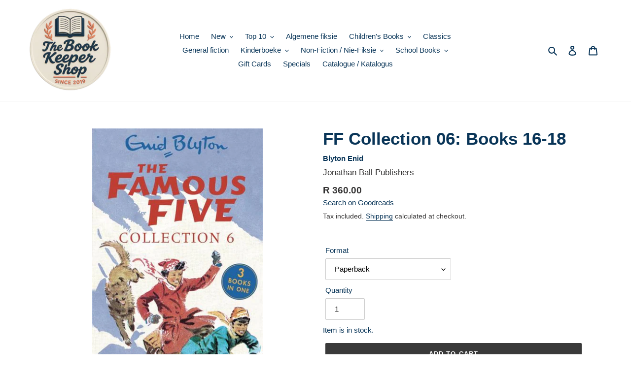

--- FILE ---
content_type: text/html; charset=utf-8
request_url: https://www.thebookkeepershop.co.za/products/9781444958188
body_size: 21782
content:
<!doctype html>
<html class="no-js" lang="en">
<head>
  <meta charset="utf-8">
  <meta http-equiv="X-UA-Compatible" content="IE=edge,chrome=1">
  <meta name="viewport" content="width=device-width,initial-scale=1">
  <meta name="theme-color" content="#3a3a3a">
  <link rel="canonical" href="https://www.thebookkeepershop.co.za/products/9781444958188"><link rel="shortcut icon" href="//www.thebookkeepershop.co.za/cdn/shop/files/Default_product_image_32x32.png?v=1756446181" type="image/png"><title>FF Collection 06: Books 16-18 - Enid Blyton
&ndash; The Book Keeper Shop</title><meta name="description" content="Julian, Dick, Anne, George and Timmy the dog find excitement and adventure wherever they go in Enid Blyton&#39;s most popular series, The Famous Five. This new collection contains three fantastic books in one volume. Join the adventure! Five Go to Billycock Hill (Book 16) The five are excited to befriend a pilot on holiday. But when he disappears with top-secret equipment, they begin to wonder if he could be a spy . . . Five Get Into a Fix (Book 17) On a wonderful skiing holiday, the Five spot a seemingly deserted house. But why do they then see a face in the window? And why does it look so terrified? Five on Finniston Farm (Book 18) When they hear that the farm where they&#39;re staying has hidden dungeons, the Five can&#39;t resist seeking them out. Could they be hiding a dark secret?"><!-- /snippets/social-meta-tags.liquid -->




<meta property="og:site_name" content="The Book Keeper Shop">
<meta property="og:url" content="https://www.thebookkeepershop.co.za/products/9781444958188">
<meta property="og:title" content="FF Collection 06: Books 16-18">
<meta property="og:type" content="product">
<meta property="og:description" content="Julian, Dick, Anne, George and Timmy the dog find excitement and adventure wherever they go in Enid Blyton&#39;s most popular series, The Famous Five. This new collection contains three fantastic books in one volume. Join the adventure! Five Go to Billycock Hill (Book 16) The five are excited to befriend a pilot on holiday. But when he disappears with top-secret equipment, they begin to wonder if he could be a spy . . . Five Get Into a Fix (Book 17) On a wonderful skiing holiday, the Five spot a seemingly deserted house. But why do they then see a face in the window? And why does it look so terrified? Five on Finniston Farm (Book 18) When they hear that the farm where they&#39;re staying has hidden dungeons, the Five can&#39;t resist seeking them out. Could they be hiding a dark secret?">

  <meta property="og:price:amount" content="360.00">
  <meta property="og:price:currency" content="ZAR">

<meta property="og:image" content="http://www.thebookkeepershop.co.za/cdn/shop/files/9781444958188_eb4b626e-9eeb-4771-8e27-35b7396371ac_1200x1200.jpg?v=1749688185">
<meta property="og:image:secure_url" content="https://www.thebookkeepershop.co.za/cdn/shop/files/9781444958188_eb4b626e-9eeb-4771-8e27-35b7396371ac_1200x1200.jpg?v=1749688185">


<meta name="twitter:card" content="summary_large_image">
<meta name="twitter:title" content="FF Collection 06: Books 16-18">
<meta name="twitter:description" content="Julian, Dick, Anne, George and Timmy the dog find excitement and adventure wherever they go in Enid Blyton&#39;s most popular series, The Famous Five. This new collection contains three fantastic books in one volume. Join the adventure! Five Go to Billycock Hill (Book 16) The five are excited to befriend a pilot on holiday. But when he disappears with top-secret equipment, they begin to wonder if he could be a spy . . . Five Get Into a Fix (Book 17) On a wonderful skiing holiday, the Five spot a seemingly deserted house. But why do they then see a face in the window? And why does it look so terrified? Five on Finniston Farm (Book 18) When they hear that the farm where they&#39;re staying has hidden dungeons, the Five can&#39;t resist seeking them out. Could they be hiding a dark secret?">


  <link href="//www.thebookkeepershop.co.za/cdn/shop/t/1/assets/theme.scss.css?v=162973131299613730431759259394" rel="stylesheet" type="text/css" media="all" />

  <script>
    var theme = {
      breakpoints: {
        medium: 750,
        large: 990,
        widescreen: 1400
      },
      strings: {
        addToCart: "Add to cart",
        soldOut: "Sold out",
        unavailable: "Unavailable",
        regularPrice: "Regular price",
        salePrice: "Sale price",
        sale: "Sale",
        fromLowestPrice: "from [price]",
        vendor: "Vendor",
        showMore: "Show More",
        showLess: "Show Less",
        searchFor: "Search for",
        addressError: "Error looking up that address",
        addressNoResults: "No results for that address",
        addressQueryLimit: "You have exceeded the Google API usage limit. Consider upgrading to a \u003ca href=\"https:\/\/developers.google.com\/maps\/premium\/usage-limits\"\u003ePremium Plan\u003c\/a\u003e.",
        authError: "There was a problem authenticating your Google Maps account.",
        newWindow: "Opens in a new window.",
        external: "Opens external website.",
        newWindowExternal: "Opens external website in a new window.",
        removeLabel: "Remove [product]",
        update: "Update",
        quantity: "Quantity",
        discountedTotal: "Discounted total",
        regularTotal: "Regular total",
        priceColumn: "See Price column for discount details.",
        quantityMinimumMessage: "Quantity must be 1 or more",
        cartError: "There was an error while updating your cart. Please try again.",
        removedItemMessage: "Removed \u003cspan class=\"cart__removed-product-details\"\u003e([quantity]) [link]\u003c\/span\u003e from your cart.",
        unitPrice: "Unit price",
        unitPriceSeparator: "per",
        oneCartCount: "1 item",
        otherCartCount: "[count] items",
        quantityLabel: "Quantity: [count]",
        products: "Products",
        loading: "Loading",
        number_of_results: "[result_number] of [results_count]",
        number_of_results_found: "[results_count] results found",
        one_result_found: "1 result found"
      },
      moneyFormat: "R {{amount}}",
      moneyFormatWithCurrency: "R {{amount}} ZAR",
      settings: {
        predictiveSearchEnabled: true,
        predictiveSearchShowPrice: false,
        predictiveSearchShowVendor: false
      }
    }

    document.documentElement.className = document.documentElement.className.replace('no-js', 'js');
  </script><script src="//www.thebookkeepershop.co.za/cdn/shop/t/1/assets/lazysizes.js?v=94224023136283657951586356560" async="async"></script>
  <script src="//www.thebookkeepershop.co.za/cdn/shop/t/1/assets/vendor.js?v=85833464202832145531586356562" defer="defer"></script>
  <script src="//www.thebookkeepershop.co.za/cdn/shop/t/1/assets/theme.js?v=89031576585505892971756472284" defer="defer"></script>


  
  <script>window.performance && window.performance.mark && window.performance.mark('shopify.content_for_header.start');</script><meta name="google-site-verification" content="iPMDX4B6OIEh3WuTzwgWHyLR_J0H1nZbKRcURniP3KY">
<meta id="shopify-digital-wallet" name="shopify-digital-wallet" content="/26829160559/digital_wallets/dialog">
<link rel="alternate" type="application/json+oembed" href="https://www.thebookkeepershop.co.za/products/9781444958188.oembed">
<script async="async" src="/checkouts/internal/preloads.js?locale=en-ZA"></script>
<script id="shopify-features" type="application/json">{"accessToken":"d82987994d5c0fc79094680de14f199b","betas":["rich-media-storefront-analytics"],"domain":"www.thebookkeepershop.co.za","predictiveSearch":true,"shopId":26829160559,"locale":"en"}</script>
<script>var Shopify = Shopify || {};
Shopify.shop = "the-bookkeeper-shop.myshopify.com";
Shopify.locale = "en";
Shopify.currency = {"active":"ZAR","rate":"1.0"};
Shopify.country = "ZA";
Shopify.theme = {"name":"Debut","id":79345254511,"schema_name":"Debut","schema_version":"16.5.2","theme_store_id":796,"role":"main"};
Shopify.theme.handle = "null";
Shopify.theme.style = {"id":null,"handle":null};
Shopify.cdnHost = "www.thebookkeepershop.co.za/cdn";
Shopify.routes = Shopify.routes || {};
Shopify.routes.root = "/";</script>
<script type="module">!function(o){(o.Shopify=o.Shopify||{}).modules=!0}(window);</script>
<script>!function(o){function n(){var o=[];function n(){o.push(Array.prototype.slice.apply(arguments))}return n.q=o,n}var t=o.Shopify=o.Shopify||{};t.loadFeatures=n(),t.autoloadFeatures=n()}(window);</script>
<script id="shop-js-analytics" type="application/json">{"pageType":"product"}</script>
<script defer="defer" async type="module" src="//www.thebookkeepershop.co.za/cdn/shopifycloud/shop-js/modules/v2/client.init-shop-cart-sync_C5BV16lS.en.esm.js"></script>
<script defer="defer" async type="module" src="//www.thebookkeepershop.co.za/cdn/shopifycloud/shop-js/modules/v2/chunk.common_CygWptCX.esm.js"></script>
<script type="module">
  await import("//www.thebookkeepershop.co.za/cdn/shopifycloud/shop-js/modules/v2/client.init-shop-cart-sync_C5BV16lS.en.esm.js");
await import("//www.thebookkeepershop.co.za/cdn/shopifycloud/shop-js/modules/v2/chunk.common_CygWptCX.esm.js");

  window.Shopify.SignInWithShop?.initShopCartSync?.({"fedCMEnabled":true,"windoidEnabled":true});

</script>
<script>(function() {
  var isLoaded = false;
  function asyncLoad() {
    if (isLoaded) return;
    isLoaded = true;
    var urls = ["https:\/\/po.kaktusapp.com\/storage\/js\/kaktus_preorder-the-bookkeeper-shop.myshopify.com.js?ver=92\u0026shop=the-bookkeeper-shop.myshopify.com"];
    for (var i = 0; i < urls.length; i++) {
      var s = document.createElement('script');
      s.type = 'text/javascript';
      s.async = true;
      s.src = urls[i];
      var x = document.getElementsByTagName('script')[0];
      x.parentNode.insertBefore(s, x);
    }
  };
  if(window.attachEvent) {
    window.attachEvent('onload', asyncLoad);
  } else {
    window.addEventListener('load', asyncLoad, false);
  }
})();</script>
<script id="__st">var __st={"a":26829160559,"offset":7200,"reqid":"5d496d90-ba00-4a3d-a436-814c478b0a7c-1768614133","pageurl":"www.thebookkeepershop.co.za\/products\/9781444958188","u":"9462f6c99887","p":"product","rtyp":"product","rid":6717219012719};</script>
<script>window.ShopifyPaypalV4VisibilityTracking = true;</script>
<script id="captcha-bootstrap">!function(){'use strict';const t='contact',e='account',n='new_comment',o=[[t,t],['blogs',n],['comments',n],[t,'customer']],c=[[e,'customer_login'],[e,'guest_login'],[e,'recover_customer_password'],[e,'create_customer']],r=t=>t.map((([t,e])=>`form[action*='/${t}']:not([data-nocaptcha='true']) input[name='form_type'][value='${e}']`)).join(','),a=t=>()=>t?[...document.querySelectorAll(t)].map((t=>t.form)):[];function s(){const t=[...o],e=r(t);return a(e)}const i='password',u='form_key',d=['recaptcha-v3-token','g-recaptcha-response','h-captcha-response',i],f=()=>{try{return window.sessionStorage}catch{return}},m='__shopify_v',_=t=>t.elements[u];function p(t,e,n=!1){try{const o=window.sessionStorage,c=JSON.parse(o.getItem(e)),{data:r}=function(t){const{data:e,action:n}=t;return t[m]||n?{data:e,action:n}:{data:t,action:n}}(c);for(const[e,n]of Object.entries(r))t.elements[e]&&(t.elements[e].value=n);n&&o.removeItem(e)}catch(o){console.error('form repopulation failed',{error:o})}}const l='form_type',E='cptcha';function T(t){t.dataset[E]=!0}const w=window,h=w.document,L='Shopify',v='ce_forms',y='captcha';let A=!1;((t,e)=>{const n=(g='f06e6c50-85a8-45c8-87d0-21a2b65856fe',I='https://cdn.shopify.com/shopifycloud/storefront-forms-hcaptcha/ce_storefront_forms_captcha_hcaptcha.v1.5.2.iife.js',D={infoText:'Protected by hCaptcha',privacyText:'Privacy',termsText:'Terms'},(t,e,n)=>{const o=w[L][v],c=o.bindForm;if(c)return c(t,g,e,D).then(n);var r;o.q.push([[t,g,e,D],n]),r=I,A||(h.body.append(Object.assign(h.createElement('script'),{id:'captcha-provider',async:!0,src:r})),A=!0)});var g,I,D;w[L]=w[L]||{},w[L][v]=w[L][v]||{},w[L][v].q=[],w[L][y]=w[L][y]||{},w[L][y].protect=function(t,e){n(t,void 0,e),T(t)},Object.freeze(w[L][y]),function(t,e,n,w,h,L){const[v,y,A,g]=function(t,e,n){const i=e?o:[],u=t?c:[],d=[...i,...u],f=r(d),m=r(i),_=r(d.filter((([t,e])=>n.includes(e))));return[a(f),a(m),a(_),s()]}(w,h,L),I=t=>{const e=t.target;return e instanceof HTMLFormElement?e:e&&e.form},D=t=>v().includes(t);t.addEventListener('submit',(t=>{const e=I(t);if(!e)return;const n=D(e)&&!e.dataset.hcaptchaBound&&!e.dataset.recaptchaBound,o=_(e),c=g().includes(e)&&(!o||!o.value);(n||c)&&t.preventDefault(),c&&!n&&(function(t){try{if(!f())return;!function(t){const e=f();if(!e)return;const n=_(t);if(!n)return;const o=n.value;o&&e.removeItem(o)}(t);const e=Array.from(Array(32),(()=>Math.random().toString(36)[2])).join('');!function(t,e){_(t)||t.append(Object.assign(document.createElement('input'),{type:'hidden',name:u})),t.elements[u].value=e}(t,e),function(t,e){const n=f();if(!n)return;const o=[...t.querySelectorAll(`input[type='${i}']`)].map((({name:t})=>t)),c=[...d,...o],r={};for(const[a,s]of new FormData(t).entries())c.includes(a)||(r[a]=s);n.setItem(e,JSON.stringify({[m]:1,action:t.action,data:r}))}(t,e)}catch(e){console.error('failed to persist form',e)}}(e),e.submit())}));const S=(t,e)=>{t&&!t.dataset[E]&&(n(t,e.some((e=>e===t))),T(t))};for(const o of['focusin','change'])t.addEventListener(o,(t=>{const e=I(t);D(e)&&S(e,y())}));const B=e.get('form_key'),M=e.get(l),P=B&&M;t.addEventListener('DOMContentLoaded',(()=>{const t=y();if(P)for(const e of t)e.elements[l].value===M&&p(e,B);[...new Set([...A(),...v().filter((t=>'true'===t.dataset.shopifyCaptcha))])].forEach((e=>S(e,t)))}))}(h,new URLSearchParams(w.location.search),n,t,e,['guest_login'])})(!0,!0)}();</script>
<script integrity="sha256-4kQ18oKyAcykRKYeNunJcIwy7WH5gtpwJnB7kiuLZ1E=" data-source-attribution="shopify.loadfeatures" defer="defer" src="//www.thebookkeepershop.co.za/cdn/shopifycloud/storefront/assets/storefront/load_feature-a0a9edcb.js" crossorigin="anonymous"></script>
<script data-source-attribution="shopify.dynamic_checkout.dynamic.init">var Shopify=Shopify||{};Shopify.PaymentButton=Shopify.PaymentButton||{isStorefrontPortableWallets:!0,init:function(){window.Shopify.PaymentButton.init=function(){};var t=document.createElement("script");t.src="https://www.thebookkeepershop.co.za/cdn/shopifycloud/portable-wallets/latest/portable-wallets.en.js",t.type="module",document.head.appendChild(t)}};
</script>
<script data-source-attribution="shopify.dynamic_checkout.buyer_consent">
  function portableWalletsHideBuyerConsent(e){var t=document.getElementById("shopify-buyer-consent"),n=document.getElementById("shopify-subscription-policy-button");t&&n&&(t.classList.add("hidden"),t.setAttribute("aria-hidden","true"),n.removeEventListener("click",e))}function portableWalletsShowBuyerConsent(e){var t=document.getElementById("shopify-buyer-consent"),n=document.getElementById("shopify-subscription-policy-button");t&&n&&(t.classList.remove("hidden"),t.removeAttribute("aria-hidden"),n.addEventListener("click",e))}window.Shopify?.PaymentButton&&(window.Shopify.PaymentButton.hideBuyerConsent=portableWalletsHideBuyerConsent,window.Shopify.PaymentButton.showBuyerConsent=portableWalletsShowBuyerConsent);
</script>
<script data-source-attribution="shopify.dynamic_checkout.cart.bootstrap">document.addEventListener("DOMContentLoaded",(function(){function t(){return document.querySelector("shopify-accelerated-checkout-cart, shopify-accelerated-checkout")}if(t())Shopify.PaymentButton.init();else{new MutationObserver((function(e,n){t()&&(Shopify.PaymentButton.init(),n.disconnect())})).observe(document.body,{childList:!0,subtree:!0})}}));
</script>

<script>window.performance && window.performance.mark && window.performance.mark('shopify.content_for_header.end');</script>
<link href="https://monorail-edge.shopifysvc.com" rel="dns-prefetch">
<script>(function(){if ("sendBeacon" in navigator && "performance" in window) {try {var session_token_from_headers = performance.getEntriesByType('navigation')[0].serverTiming.find(x => x.name == '_s').description;} catch {var session_token_from_headers = undefined;}var session_cookie_matches = document.cookie.match(/_shopify_s=([^;]*)/);var session_token_from_cookie = session_cookie_matches && session_cookie_matches.length === 2 ? session_cookie_matches[1] : "";var session_token = session_token_from_headers || session_token_from_cookie || "";function handle_abandonment_event(e) {var entries = performance.getEntries().filter(function(entry) {return /monorail-edge.shopifysvc.com/.test(entry.name);});if (!window.abandonment_tracked && entries.length === 0) {window.abandonment_tracked = true;var currentMs = Date.now();var navigation_start = performance.timing.navigationStart;var payload = {shop_id: 26829160559,url: window.location.href,navigation_start,duration: currentMs - navigation_start,session_token,page_type: "product"};window.navigator.sendBeacon("https://monorail-edge.shopifysvc.com/v1/produce", JSON.stringify({schema_id: "online_store_buyer_site_abandonment/1.1",payload: payload,metadata: {event_created_at_ms: currentMs,event_sent_at_ms: currentMs}}));}}window.addEventListener('pagehide', handle_abandonment_event);}}());</script>
<script id="web-pixels-manager-setup">(function e(e,d,r,n,o){if(void 0===o&&(o={}),!Boolean(null===(a=null===(i=window.Shopify)||void 0===i?void 0:i.analytics)||void 0===a?void 0:a.replayQueue)){var i,a;window.Shopify=window.Shopify||{};var t=window.Shopify;t.analytics=t.analytics||{};var s=t.analytics;s.replayQueue=[],s.publish=function(e,d,r){return s.replayQueue.push([e,d,r]),!0};try{self.performance.mark("wpm:start")}catch(e){}var l=function(){var e={modern:/Edge?\/(1{2}[4-9]|1[2-9]\d|[2-9]\d{2}|\d{4,})\.\d+(\.\d+|)|Firefox\/(1{2}[4-9]|1[2-9]\d|[2-9]\d{2}|\d{4,})\.\d+(\.\d+|)|Chrom(ium|e)\/(9{2}|\d{3,})\.\d+(\.\d+|)|(Maci|X1{2}).+ Version\/(15\.\d+|(1[6-9]|[2-9]\d|\d{3,})\.\d+)([,.]\d+|)( \(\w+\)|)( Mobile\/\w+|) Safari\/|Chrome.+OPR\/(9{2}|\d{3,})\.\d+\.\d+|(CPU[ +]OS|iPhone[ +]OS|CPU[ +]iPhone|CPU IPhone OS|CPU iPad OS)[ +]+(15[._]\d+|(1[6-9]|[2-9]\d|\d{3,})[._]\d+)([._]\d+|)|Android:?[ /-](13[3-9]|1[4-9]\d|[2-9]\d{2}|\d{4,})(\.\d+|)(\.\d+|)|Android.+Firefox\/(13[5-9]|1[4-9]\d|[2-9]\d{2}|\d{4,})\.\d+(\.\d+|)|Android.+Chrom(ium|e)\/(13[3-9]|1[4-9]\d|[2-9]\d{2}|\d{4,})\.\d+(\.\d+|)|SamsungBrowser\/([2-9]\d|\d{3,})\.\d+/,legacy:/Edge?\/(1[6-9]|[2-9]\d|\d{3,})\.\d+(\.\d+|)|Firefox\/(5[4-9]|[6-9]\d|\d{3,})\.\d+(\.\d+|)|Chrom(ium|e)\/(5[1-9]|[6-9]\d|\d{3,})\.\d+(\.\d+|)([\d.]+$|.*Safari\/(?![\d.]+ Edge\/[\d.]+$))|(Maci|X1{2}).+ Version\/(10\.\d+|(1[1-9]|[2-9]\d|\d{3,})\.\d+)([,.]\d+|)( \(\w+\)|)( Mobile\/\w+|) Safari\/|Chrome.+OPR\/(3[89]|[4-9]\d|\d{3,})\.\d+\.\d+|(CPU[ +]OS|iPhone[ +]OS|CPU[ +]iPhone|CPU IPhone OS|CPU iPad OS)[ +]+(10[._]\d+|(1[1-9]|[2-9]\d|\d{3,})[._]\d+)([._]\d+|)|Android:?[ /-](13[3-9]|1[4-9]\d|[2-9]\d{2}|\d{4,})(\.\d+|)(\.\d+|)|Mobile Safari.+OPR\/([89]\d|\d{3,})\.\d+\.\d+|Android.+Firefox\/(13[5-9]|1[4-9]\d|[2-9]\d{2}|\d{4,})\.\d+(\.\d+|)|Android.+Chrom(ium|e)\/(13[3-9]|1[4-9]\d|[2-9]\d{2}|\d{4,})\.\d+(\.\d+|)|Android.+(UC? ?Browser|UCWEB|U3)[ /]?(15\.([5-9]|\d{2,})|(1[6-9]|[2-9]\d|\d{3,})\.\d+)\.\d+|SamsungBrowser\/(5\.\d+|([6-9]|\d{2,})\.\d+)|Android.+MQ{2}Browser\/(14(\.(9|\d{2,})|)|(1[5-9]|[2-9]\d|\d{3,})(\.\d+|))(\.\d+|)|K[Aa][Ii]OS\/(3\.\d+|([4-9]|\d{2,})\.\d+)(\.\d+|)/},d=e.modern,r=e.legacy,n=navigator.userAgent;return n.match(d)?"modern":n.match(r)?"legacy":"unknown"}(),u="modern"===l?"modern":"legacy",c=(null!=n?n:{modern:"",legacy:""})[u],f=function(e){return[e.baseUrl,"/wpm","/b",e.hashVersion,"modern"===e.buildTarget?"m":"l",".js"].join("")}({baseUrl:d,hashVersion:r,buildTarget:u}),m=function(e){var d=e.version,r=e.bundleTarget,n=e.surface,o=e.pageUrl,i=e.monorailEndpoint;return{emit:function(e){var a=e.status,t=e.errorMsg,s=(new Date).getTime(),l=JSON.stringify({metadata:{event_sent_at_ms:s},events:[{schema_id:"web_pixels_manager_load/3.1",payload:{version:d,bundle_target:r,page_url:o,status:a,surface:n,error_msg:t},metadata:{event_created_at_ms:s}}]});if(!i)return console&&console.warn&&console.warn("[Web Pixels Manager] No Monorail endpoint provided, skipping logging."),!1;try{return self.navigator.sendBeacon.bind(self.navigator)(i,l)}catch(e){}var u=new XMLHttpRequest;try{return u.open("POST",i,!0),u.setRequestHeader("Content-Type","text/plain"),u.send(l),!0}catch(e){return console&&console.warn&&console.warn("[Web Pixels Manager] Got an unhandled error while logging to Monorail."),!1}}}}({version:r,bundleTarget:l,surface:e.surface,pageUrl:self.location.href,monorailEndpoint:e.monorailEndpoint});try{o.browserTarget=l,function(e){var d=e.src,r=e.async,n=void 0===r||r,o=e.onload,i=e.onerror,a=e.sri,t=e.scriptDataAttributes,s=void 0===t?{}:t,l=document.createElement("script"),u=document.querySelector("head"),c=document.querySelector("body");if(l.async=n,l.src=d,a&&(l.integrity=a,l.crossOrigin="anonymous"),s)for(var f in s)if(Object.prototype.hasOwnProperty.call(s,f))try{l.dataset[f]=s[f]}catch(e){}if(o&&l.addEventListener("load",o),i&&l.addEventListener("error",i),u)u.appendChild(l);else{if(!c)throw new Error("Did not find a head or body element to append the script");c.appendChild(l)}}({src:f,async:!0,onload:function(){if(!function(){var e,d;return Boolean(null===(d=null===(e=window.Shopify)||void 0===e?void 0:e.analytics)||void 0===d?void 0:d.initialized)}()){var d=window.webPixelsManager.init(e)||void 0;if(d){var r=window.Shopify.analytics;r.replayQueue.forEach((function(e){var r=e[0],n=e[1],o=e[2];d.publishCustomEvent(r,n,o)})),r.replayQueue=[],r.publish=d.publishCustomEvent,r.visitor=d.visitor,r.initialized=!0}}},onerror:function(){return m.emit({status:"failed",errorMsg:"".concat(f," has failed to load")})},sri:function(e){var d=/^sha384-[A-Za-z0-9+/=]+$/;return"string"==typeof e&&d.test(e)}(c)?c:"",scriptDataAttributes:o}),m.emit({status:"loading"})}catch(e){m.emit({status:"failed",errorMsg:(null==e?void 0:e.message)||"Unknown error"})}}})({shopId: 26829160559,storefrontBaseUrl: "https://www.thebookkeepershop.co.za",extensionsBaseUrl: "https://extensions.shopifycdn.com/cdn/shopifycloud/web-pixels-manager",monorailEndpoint: "https://monorail-edge.shopifysvc.com/unstable/produce_batch",surface: "storefront-renderer",enabledBetaFlags: ["2dca8a86"],webPixelsConfigList: [{"id":"846201120","configuration":"{\"config\":\"{\\\"google_tag_ids\\\":[\\\"G-1DVB167THD\\\",\\\"GT-WPQVX8D\\\"],\\\"target_country\\\":\\\"ZA\\\",\\\"gtag_events\\\":[{\\\"type\\\":\\\"begin_checkout\\\",\\\"action_label\\\":[\\\"G-1DVB167THD\\\",\\\"AW-762604214\\\/EP8oCPvrz-IDELbV0esC\\\"]},{\\\"type\\\":\\\"search\\\",\\\"action_label\\\":[\\\"G-1DVB167THD\\\",\\\"AW-762604214\\\/V7etCP7rz-IDELbV0esC\\\"]},{\\\"type\\\":\\\"view_item\\\",\\\"action_label\\\":[\\\"G-1DVB167THD\\\",\\\"AW-762604214\\\/0x-yCMnpz-IDELbV0esC\\\",\\\"MC-2L3TNZX99F\\\"]},{\\\"type\\\":\\\"purchase\\\",\\\"action_label\\\":[\\\"G-1DVB167THD\\\",\\\"AW-762604214\\\/n_KwCMbpz-IDELbV0esC\\\",\\\"MC-2L3TNZX99F\\\"]},{\\\"type\\\":\\\"page_view\\\",\\\"action_label\\\":[\\\"G-1DVB167THD\\\",\\\"AW-762604214\\\/SSnZCMPpz-IDELbV0esC\\\",\\\"MC-2L3TNZX99F\\\"]},{\\\"type\\\":\\\"add_payment_info\\\",\\\"action_label\\\":[\\\"G-1DVB167THD\\\",\\\"AW-762604214\\\/FL4-CIHsz-IDELbV0esC\\\"]},{\\\"type\\\":\\\"add_to_cart\\\",\\\"action_label\\\":[\\\"G-1DVB167THD\\\",\\\"AW-762604214\\\/f2FaCMzpz-IDELbV0esC\\\"]}],\\\"enable_monitoring_mode\\\":false}\"}","eventPayloadVersion":"v1","runtimeContext":"OPEN","scriptVersion":"b2a88bafab3e21179ed38636efcd8a93","type":"APP","apiClientId":1780363,"privacyPurposes":[],"dataSharingAdjustments":{"protectedCustomerApprovalScopes":["read_customer_address","read_customer_email","read_customer_name","read_customer_personal_data","read_customer_phone"]}},{"id":"112296224","eventPayloadVersion":"1","runtimeContext":"LAX","scriptVersion":"14","type":"CUSTOM","privacyPurposes":["ANALYTICS","MARKETING","PREFERENCES","SALE_OF_DATA"],"name":"Google Tag Manager"},{"id":"shopify-app-pixel","configuration":"{}","eventPayloadVersion":"v1","runtimeContext":"STRICT","scriptVersion":"0450","apiClientId":"shopify-pixel","type":"APP","privacyPurposes":["ANALYTICS","MARKETING"]},{"id":"shopify-custom-pixel","eventPayloadVersion":"v1","runtimeContext":"LAX","scriptVersion":"0450","apiClientId":"shopify-pixel","type":"CUSTOM","privacyPurposes":["ANALYTICS","MARKETING"]}],isMerchantRequest: false,initData: {"shop":{"name":"The Book Keeper Shop","paymentSettings":{"currencyCode":"ZAR"},"myshopifyDomain":"the-bookkeeper-shop.myshopify.com","countryCode":"ZA","storefrontUrl":"https:\/\/www.thebookkeepershop.co.za"},"customer":null,"cart":null,"checkout":null,"productVariants":[{"price":{"amount":360.0,"currencyCode":"ZAR"},"product":{"title":"FF Collection 06: Books 16-18","vendor":"Jonathan Ball Publishers","id":"6717219012719","untranslatedTitle":"FF Collection 06: Books 16-18","url":"\/products\/9781444958188","type":"Children (9-12 years)"},"id":"39840572997743","image":{"src":"\/\/www.thebookkeepershop.co.za\/cdn\/shop\/files\/9781444958188_eb4b626e-9eeb-4771-8e27-35b7396371ac.jpg?v=1749688185"},"sku":"9781444958188","title":"Paperback","untranslatedTitle":"Paperback"}],"purchasingCompany":null},},"https://www.thebookkeepershop.co.za/cdn","fcfee988w5aeb613cpc8e4bc33m6693e112",{"modern":"","legacy":""},{"shopId":"26829160559","storefrontBaseUrl":"https:\/\/www.thebookkeepershop.co.za","extensionBaseUrl":"https:\/\/extensions.shopifycdn.com\/cdn\/shopifycloud\/web-pixels-manager","surface":"storefront-renderer","enabledBetaFlags":"[\"2dca8a86\"]","isMerchantRequest":"false","hashVersion":"fcfee988w5aeb613cpc8e4bc33m6693e112","publish":"custom","events":"[[\"page_viewed\",{}],[\"product_viewed\",{\"productVariant\":{\"price\":{\"amount\":360.0,\"currencyCode\":\"ZAR\"},\"product\":{\"title\":\"FF Collection 06: Books 16-18\",\"vendor\":\"Jonathan Ball Publishers\",\"id\":\"6717219012719\",\"untranslatedTitle\":\"FF Collection 06: Books 16-18\",\"url\":\"\/products\/9781444958188\",\"type\":\"Children (9-12 years)\"},\"id\":\"39840572997743\",\"image\":{\"src\":\"\/\/www.thebookkeepershop.co.za\/cdn\/shop\/files\/9781444958188_eb4b626e-9eeb-4771-8e27-35b7396371ac.jpg?v=1749688185\"},\"sku\":\"9781444958188\",\"title\":\"Paperback\",\"untranslatedTitle\":\"Paperback\"}}]]"});</script><script>
  window.ShopifyAnalytics = window.ShopifyAnalytics || {};
  window.ShopifyAnalytics.meta = window.ShopifyAnalytics.meta || {};
  window.ShopifyAnalytics.meta.currency = 'ZAR';
  var meta = {"product":{"id":6717219012719,"gid":"gid:\/\/shopify\/Product\/6717219012719","vendor":"Jonathan Ball Publishers","type":"Children (9-12 years)","handle":"9781444958188","variants":[{"id":39840572997743,"price":36000,"name":"FF Collection 06: Books 16-18 - Paperback","public_title":"Paperback","sku":"9781444958188"}],"remote":false},"page":{"pageType":"product","resourceType":"product","resourceId":6717219012719,"requestId":"5d496d90-ba00-4a3d-a436-814c478b0a7c-1768614133"}};
  for (var attr in meta) {
    window.ShopifyAnalytics.meta[attr] = meta[attr];
  }
</script>
<script class="analytics">
  (function () {
    var customDocumentWrite = function(content) {
      var jquery = null;

      if (window.jQuery) {
        jquery = window.jQuery;
      } else if (window.Checkout && window.Checkout.$) {
        jquery = window.Checkout.$;
      }

      if (jquery) {
        jquery('body').append(content);
      }
    };

    var hasLoggedConversion = function(token) {
      if (token) {
        return document.cookie.indexOf('loggedConversion=' + token) !== -1;
      }
      return false;
    }

    var setCookieIfConversion = function(token) {
      if (token) {
        var twoMonthsFromNow = new Date(Date.now());
        twoMonthsFromNow.setMonth(twoMonthsFromNow.getMonth() + 2);

        document.cookie = 'loggedConversion=' + token + '; expires=' + twoMonthsFromNow;
      }
    }

    var trekkie = window.ShopifyAnalytics.lib = window.trekkie = window.trekkie || [];
    if (trekkie.integrations) {
      return;
    }
    trekkie.methods = [
      'identify',
      'page',
      'ready',
      'track',
      'trackForm',
      'trackLink'
    ];
    trekkie.factory = function(method) {
      return function() {
        var args = Array.prototype.slice.call(arguments);
        args.unshift(method);
        trekkie.push(args);
        return trekkie;
      };
    };
    for (var i = 0; i < trekkie.methods.length; i++) {
      var key = trekkie.methods[i];
      trekkie[key] = trekkie.factory(key);
    }
    trekkie.load = function(config) {
      trekkie.config = config || {};
      trekkie.config.initialDocumentCookie = document.cookie;
      var first = document.getElementsByTagName('script')[0];
      var script = document.createElement('script');
      script.type = 'text/javascript';
      script.onerror = function(e) {
        var scriptFallback = document.createElement('script');
        scriptFallback.type = 'text/javascript';
        scriptFallback.onerror = function(error) {
                var Monorail = {
      produce: function produce(monorailDomain, schemaId, payload) {
        var currentMs = new Date().getTime();
        var event = {
          schema_id: schemaId,
          payload: payload,
          metadata: {
            event_created_at_ms: currentMs,
            event_sent_at_ms: currentMs
          }
        };
        return Monorail.sendRequest("https://" + monorailDomain + "/v1/produce", JSON.stringify(event));
      },
      sendRequest: function sendRequest(endpointUrl, payload) {
        // Try the sendBeacon API
        if (window && window.navigator && typeof window.navigator.sendBeacon === 'function' && typeof window.Blob === 'function' && !Monorail.isIos12()) {
          var blobData = new window.Blob([payload], {
            type: 'text/plain'
          });

          if (window.navigator.sendBeacon(endpointUrl, blobData)) {
            return true;
          } // sendBeacon was not successful

        } // XHR beacon

        var xhr = new XMLHttpRequest();

        try {
          xhr.open('POST', endpointUrl);
          xhr.setRequestHeader('Content-Type', 'text/plain');
          xhr.send(payload);
        } catch (e) {
          console.log(e);
        }

        return false;
      },
      isIos12: function isIos12() {
        return window.navigator.userAgent.lastIndexOf('iPhone; CPU iPhone OS 12_') !== -1 || window.navigator.userAgent.lastIndexOf('iPad; CPU OS 12_') !== -1;
      }
    };
    Monorail.produce('monorail-edge.shopifysvc.com',
      'trekkie_storefront_load_errors/1.1',
      {shop_id: 26829160559,
      theme_id: 79345254511,
      app_name: "storefront",
      context_url: window.location.href,
      source_url: "//www.thebookkeepershop.co.za/cdn/s/trekkie.storefront.cd680fe47e6c39ca5d5df5f0a32d569bc48c0f27.min.js"});

        };
        scriptFallback.async = true;
        scriptFallback.src = '//www.thebookkeepershop.co.za/cdn/s/trekkie.storefront.cd680fe47e6c39ca5d5df5f0a32d569bc48c0f27.min.js';
        first.parentNode.insertBefore(scriptFallback, first);
      };
      script.async = true;
      script.src = '//www.thebookkeepershop.co.za/cdn/s/trekkie.storefront.cd680fe47e6c39ca5d5df5f0a32d569bc48c0f27.min.js';
      first.parentNode.insertBefore(script, first);
    };
    trekkie.load(
      {"Trekkie":{"appName":"storefront","development":false,"defaultAttributes":{"shopId":26829160559,"isMerchantRequest":null,"themeId":79345254511,"themeCityHash":"1515088257064195993","contentLanguage":"en","currency":"ZAR","eventMetadataId":"56b74e29-820d-497e-888f-16a2a6202e3b"},"isServerSideCookieWritingEnabled":true,"monorailRegion":"shop_domain","enabledBetaFlags":["65f19447"]},"Session Attribution":{},"S2S":{"facebookCapiEnabled":false,"source":"trekkie-storefront-renderer","apiClientId":580111}}
    );

    var loaded = false;
    trekkie.ready(function() {
      if (loaded) return;
      loaded = true;

      window.ShopifyAnalytics.lib = window.trekkie;

      var originalDocumentWrite = document.write;
      document.write = customDocumentWrite;
      try { window.ShopifyAnalytics.merchantGoogleAnalytics.call(this); } catch(error) {};
      document.write = originalDocumentWrite;

      window.ShopifyAnalytics.lib.page(null,{"pageType":"product","resourceType":"product","resourceId":6717219012719,"requestId":"5d496d90-ba00-4a3d-a436-814c478b0a7c-1768614133","shopifyEmitted":true});

      var match = window.location.pathname.match(/checkouts\/(.+)\/(thank_you|post_purchase)/)
      var token = match? match[1]: undefined;
      if (!hasLoggedConversion(token)) {
        setCookieIfConversion(token);
        window.ShopifyAnalytics.lib.track("Viewed Product",{"currency":"ZAR","variantId":39840572997743,"productId":6717219012719,"productGid":"gid:\/\/shopify\/Product\/6717219012719","name":"FF Collection 06: Books 16-18 - Paperback","price":"360.00","sku":"9781444958188","brand":"Jonathan Ball Publishers","variant":"Paperback","category":"Children (9-12 years)","nonInteraction":true,"remote":false},undefined,undefined,{"shopifyEmitted":true});
      window.ShopifyAnalytics.lib.track("monorail:\/\/trekkie_storefront_viewed_product\/1.1",{"currency":"ZAR","variantId":39840572997743,"productId":6717219012719,"productGid":"gid:\/\/shopify\/Product\/6717219012719","name":"FF Collection 06: Books 16-18 - Paperback","price":"360.00","sku":"9781444958188","brand":"Jonathan Ball Publishers","variant":"Paperback","category":"Children (9-12 years)","nonInteraction":true,"remote":false,"referer":"https:\/\/www.thebookkeepershop.co.za\/products\/9781444958188"});
      }
    });


        var eventsListenerScript = document.createElement('script');
        eventsListenerScript.async = true;
        eventsListenerScript.src = "//www.thebookkeepershop.co.za/cdn/shopifycloud/storefront/assets/shop_events_listener-3da45d37.js";
        document.getElementsByTagName('head')[0].appendChild(eventsListenerScript);

})();</script>
<script
  defer
  src="https://www.thebookkeepershop.co.za/cdn/shopifycloud/perf-kit/shopify-perf-kit-3.0.4.min.js"
  data-application="storefront-renderer"
  data-shop-id="26829160559"
  data-render-region="gcp-us-central1"
  data-page-type="product"
  data-theme-instance-id="79345254511"
  data-theme-name="Debut"
  data-theme-version="16.5.2"
  data-monorail-region="shop_domain"
  data-resource-timing-sampling-rate="10"
  data-shs="true"
  data-shs-beacon="true"
  data-shs-export-with-fetch="true"
  data-shs-logs-sample-rate="1"
  data-shs-beacon-endpoint="https://www.thebookkeepershop.co.za/api/collect"
></script>
</head>


  
<body class="template-product">


  
  <a class="in-page-link visually-hidden skip-link" href="#MainContent">Skip to content</a><style data-shopify>

  .cart-popup {
    box-shadow: 1px 1px 10px 2px rgba(235, 235, 235, 0.5);
  }</style><div class="cart-popup-wrapper cart-popup-wrapper--hidden" role="dialog" aria-modal="true" aria-labelledby="CartPopupHeading" data-cart-popup-wrapper>
  <div class="cart-popup" data-cart-popup tabindex="-1">
    <div class="cart-popup__header">
      <h2 id="CartPopupHeading" class="cart-popup__heading">Just added to your cart</h2>
      <button class="cart-popup__close" aria-label="Close" data-cart-popup-close><svg aria-hidden="true" focusable="false" role="presentation" class="icon icon-close" viewBox="0 0 40 40"><path d="M23.868 20.015L39.117 4.78c1.11-1.108 1.11-2.77 0-3.877-1.109-1.108-2.773-1.108-3.882 0L19.986 16.137 4.737.904C3.628-.204 1.965-.204.856.904c-1.11 1.108-1.11 2.77 0 3.877l15.249 15.234L.855 35.248c-1.108 1.108-1.108 2.77 0 3.877.555.554 1.248.831 1.942.831s1.386-.277 1.94-.83l15.25-15.234 15.248 15.233c.555.554 1.248.831 1.941.831s1.387-.277 1.941-.83c1.11-1.109 1.11-2.77 0-3.878L23.868 20.015z" class="layer"/></svg></button>
    </div>
    <div class="cart-popup-item">
      <div class="cart-popup-item__image-wrapper hide" data-cart-popup-image-wrapper>
        <div class="cart-popup-item__image cart-popup-item__image--placeholder" data-cart-popup-image-placeholder>
          <div data-placeholder-size></div>
          <div class="placeholder-background placeholder-background--animation"></div>
        </div>
      </div>
      <div class="cart-popup-item__description">
        <div>
          <div class="cart-popup-item__title" data-cart-popup-title></div>
          <ul class="product-details" aria-label="Product details" data-cart-popup-product-details></ul>
        </div>
        <div class="cart-popup-item__quantity">
          <span class="visually-hidden" data-cart-popup-quantity-label></span>
          <span aria-hidden="true">Qty:</span>
          <span aria-hidden="true" data-cart-popup-quantity></span>
        </div>
      </div>
    </div>

    <a href="/cart" class="cart-popup__cta-link btn btn--secondary-accent">
      View cart (<span data-cart-popup-cart-quantity></span>)
    </a>

    <div class="cart-popup__dismiss">
      <button class="cart-popup__dismiss-button text-link text-link--accent" data-cart-popup-dismiss>
        Continue shopping
      </button>
    </div>
  </div>
</div>

<div id="shopify-section-header" class="shopify-section">

<div id="SearchDrawer" class="search-bar drawer drawer--top" role="dialog" aria-modal="true" aria-label="Search" data-predictive-search-drawer>
  <div class="search-bar__interior">
    <div class="search-form__container" data-search-form-container>
      <form class="search-form search-bar__form" action="/search" method="get" role="search">
        <div class="search-form__input-wrapper">
          <input
            type="text"
            name="q"
            placeholder="Search"
            role="combobox"
            aria-autocomplete="list"
            aria-owns="predictive-search-results"
            aria-expanded="false"
            aria-label="Search"
            aria-haspopup="listbox"
            class="search-form__input search-bar__input"
            data-predictive-search-drawer-input
          />
          <input type="hidden" name="options[prefix]" value="last" aria-hidden="true" />
          <div class="predictive-search-wrapper predictive-search-wrapper--drawer" data-predictive-search-mount="drawer"></div>
        </div>

        <button class="search-bar__submit search-form__submit"
          type="submit"
          data-search-form-submit>
          <svg aria-hidden="true" focusable="false" role="presentation" class="icon icon-search" viewBox="0 0 37 40"><path d="M35.6 36l-9.8-9.8c4.1-5.4 3.6-13.2-1.3-18.1-5.4-5.4-14.2-5.4-19.7 0-5.4 5.4-5.4 14.2 0 19.7 2.6 2.6 6.1 4.1 9.8 4.1 3 0 5.9-1 8.3-2.8l9.8 9.8c.4.4.9.6 1.4.6s1-.2 1.4-.6c.9-.9.9-2.1.1-2.9zm-20.9-8.2c-2.6 0-5.1-1-7-2.9-3.9-3.9-3.9-10.1 0-14C9.6 9 12.2 8 14.7 8s5.1 1 7 2.9c3.9 3.9 3.9 10.1 0 14-1.9 1.9-4.4 2.9-7 2.9z"/></svg>
          <span class="icon__fallback-text">Submit</span>
        </button>
      </form>

      <div class="search-bar__actions">
        <button type="button" class="btn--link search-bar__close js-drawer-close">
          <svg aria-hidden="true" focusable="false" role="presentation" class="icon icon-close" viewBox="0 0 40 40"><path d="M23.868 20.015L39.117 4.78c1.11-1.108 1.11-2.77 0-3.877-1.109-1.108-2.773-1.108-3.882 0L19.986 16.137 4.737.904C3.628-.204 1.965-.204.856.904c-1.11 1.108-1.11 2.77 0 3.877l15.249 15.234L.855 35.248c-1.108 1.108-1.108 2.77 0 3.877.555.554 1.248.831 1.942.831s1.386-.277 1.94-.83l15.25-15.234 15.248 15.233c.555.554 1.248.831 1.941.831s1.387-.277 1.941-.83c1.11-1.109 1.11-2.77 0-3.878L23.868 20.015z" class="layer"/></svg>
          <span class="icon__fallback-text">Close search</span>
        </button>
      </div>
    </div>
  </div>
</div>


<div data-section-id="header" data-section-type="header-section" data-header-section>
  

  <header class="site-header border-bottom logo--left" role="banner">
    <div class="grid grid--no-gutters grid--table site-header__mobile-nav">
      

      <div class="grid__item medium-up--one-quarter logo-align--left">
        
        
          <div class="h2 site-header__logo">
        
          
<a href="/" class="site-header__logo-image">
              
              <img class="lazyload js"
                   src="//www.thebookkeepershop.co.za/cdn/shop/files/The_Book_Keeper_Shop_Logo_-_2025_-_Transparent_300x300.png?v=1754983819"
                   data-src="//www.thebookkeepershop.co.za/cdn/shop/files/The_Book_Keeper_Shop_Logo_-_2025_-_Transparent_{width}x.png?v=1754983819"
                   data-widths="[180, 360, 540, 720, 900, 1080, 1296, 1512, 1728, 2048]"
                   data-aspectratio="1.0"
                   data-sizes="auto"
                   alt="The Book Keeper Shop"
                   style="max-width: 175px">
              <noscript>
                
                <img src="//www.thebookkeepershop.co.za/cdn/shop/files/The_Book_Keeper_Shop_Logo_-_2025_-_Transparent_175x.png?v=1754983819"
                     srcset="//www.thebookkeepershop.co.za/cdn/shop/files/The_Book_Keeper_Shop_Logo_-_2025_-_Transparent_175x.png?v=1754983819 1x, //www.thebookkeepershop.co.za/cdn/shop/files/The_Book_Keeper_Shop_Logo_-_2025_-_Transparent_175x@2x.png?v=1754983819 2x"
                     alt="The Book Keeper Shop"
                     style="max-width: 175px;">
              </noscript>
            </a>
          
        
          </div>
        
      </div>

      
        <nav class="grid__item medium-up--one-half small--hide" id="AccessibleNav" role="navigation">
          
<ul class="site-nav list--inline" id="SiteNav">
  



    
      <li >
        <a href="/"
          class="site-nav__link site-nav__link--main"
          
        >
          <span class="site-nav__label">Home</span>
        </a>
      </li>
    
  



    
      <li class="site-nav--has-dropdown" data-has-dropdowns>
        <button class="site-nav__link site-nav__link--main site-nav__link--button" type="button" aria-expanded="false" aria-controls="SiteNavLabel-new">
          <span class="site-nav__label">New</span><svg aria-hidden="true" focusable="false" role="presentation" class="icon icon-chevron-down" viewBox="0 0 9 9"><path d="M8.542 2.558a.625.625 0 0 1 0 .884l-3.6 3.6a.626.626 0 0 1-.884 0l-3.6-3.6a.625.625 0 1 1 .884-.884L4.5 5.716l3.158-3.158a.625.625 0 0 1 .884 0z" fill="#fff"/></svg>
        </button>

        <div class="site-nav__dropdown" id="SiteNavLabel-new">
          
            <ul>
              
                <li>
                  <a href="/collections/new"
                  class="site-nav__link site-nav__child-link"
                  
                >
                    <span class="site-nav__label">New - All</span>
                  </a>
                </li>
              
                <li>
                  <a href="/collections/new-general-fiction"
                  class="site-nav__link site-nav__child-link"
                  
                >
                    <span class="site-nav__label">New - General Fiction</span>
                  </a>
                </li>
              
                <li>
                  <a href="/collections/nuut-algemene-fiksie"
                  class="site-nav__link site-nav__child-link"
                  
                >
                    <span class="site-nav__label">Nuut - Algemene Fiksie</span>
                  </a>
                </li>
              
                <li>
                  <a href="/collections/new-non-fiction"
                  class="site-nav__link site-nav__child-link"
                  
                >
                    <span class="site-nav__label">New - Non-Fiction / Nie-Fiksie</span>
                  </a>
                </li>
              
                <li>
                  <a href="/collections/nuut-kinderboeke"
                  class="site-nav__link site-nav__child-link"
                  
                >
                    <span class="site-nav__label">Nuut - Kinderboeke</span>
                  </a>
                </li>
              
                <li>
                  <a href="/collections/new-childrens-books"
                  class="site-nav__link site-nav__child-link site-nav__link--last"
                  
                >
                    <span class="site-nav__label">New - Children&#39;s Books</span>
                  </a>
                </li>
              
            </ul>
          
        </div>
      </li>
    
  



    
      <li class="site-nav--has-dropdown" data-has-dropdowns>
        <button class="site-nav__link site-nav__link--main site-nav__link--button" type="button" aria-expanded="false" aria-controls="SiteNavLabel-top-10">
          <span class="site-nav__label">Top 10</span><svg aria-hidden="true" focusable="false" role="presentation" class="icon icon-chevron-down" viewBox="0 0 9 9"><path d="M8.542 2.558a.625.625 0 0 1 0 .884l-3.6 3.6a.626.626 0 0 1-.884 0l-3.6-3.6a.625.625 0 1 1 .884-.884L4.5 5.716l3.158-3.158a.625.625 0 0 1 .884 0z" fill="#fff"/></svg>
        </button>

        <div class="site-nav__dropdown" id="SiteNavLabel-top-10">
          
            <ul>
              
                <li>
                  <a href="/collections/top-10-fiction"
                  class="site-nav__link site-nav__child-link"
                  
                >
                    <span class="site-nav__label">Top 10 - Adult Fiction</span>
                  </a>
                </li>
              
                <li>
                  <a href="/collections/top-10-non-fiction"
                  class="site-nav__link site-nav__child-link"
                  
                >
                    <span class="site-nav__label">Top 10 - Non-Fiction Books</span>
                  </a>
                </li>
              
                <li>
                  <a href="/collections/top-10-childrens-books"
                  class="site-nav__link site-nav__child-link"
                  
                >
                    <span class="site-nav__label">Top 10 - Children&#39;s Books</span>
                  </a>
                </li>
              
                <li>
                  <a href="/collections/top-10-fiksie"
                  class="site-nav__link site-nav__child-link"
                  
                >
                    <span class="site-nav__label">Top 10 - Volwasse Fiksie</span>
                  </a>
                </li>
              
                <li>
                  <a href="/collections/top-10-nie-fiksie"
                  class="site-nav__link site-nav__child-link"
                  
                >
                    <span class="site-nav__label">Top 10 - Nie-Fiksie Boeke</span>
                  </a>
                </li>
              
                <li>
                  <a href="/collections/top-10-kinderboeke"
                  class="site-nav__link site-nav__child-link site-nav__link--last"
                  
                >
                    <span class="site-nav__label">Top 10 - Kinderboeke</span>
                  </a>
                </li>
              
            </ul>
          
        </div>
      </li>
    
  



    
      <li >
        <a href="/collections/algemene-fiksie"
          class="site-nav__link site-nav__link--main"
          
        >
          <span class="site-nav__label">Algemene fiksie</span>
        </a>
      </li>
    
  



    
      <li class="site-nav--has-dropdown" data-has-dropdowns>
        <button class="site-nav__link site-nav__link--main site-nav__link--button" type="button" aria-expanded="false" aria-controls="SiteNavLabel-childrens-books">
          <span class="site-nav__label">Children&#39;s Books</span><svg aria-hidden="true" focusable="false" role="presentation" class="icon icon-chevron-down" viewBox="0 0 9 9"><path d="M8.542 2.558a.625.625 0 0 1 0 .884l-3.6 3.6a.626.626 0 0 1-.884 0l-3.6-3.6a.625.625 0 1 1 .884-.884L4.5 5.716l3.158-3.158a.625.625 0 0 1 .884 0z" fill="#fff"/></svg>
        </button>

        <div class="site-nav__dropdown" id="SiteNavLabel-childrens-books">
          
            <ul>
              
                <li>
                  <a href="/collections/childrens-books"
                  class="site-nav__link site-nav__child-link"
                  
                >
                    <span class="site-nav__label">All</span>
                  </a>
                </li>
              
                <li>
                  <a href="/collections/children-0-6-years"
                  class="site-nav__link site-nav__child-link"
                  
                >
                    <span class="site-nav__label">Children (0-6 years)</span>
                  </a>
                </li>
              
                <li>
                  <a href="/collections/children-6-9-years"
                  class="site-nav__link site-nav__child-link"
                  
                >
                    <span class="site-nav__label">Children (6-9 years)</span>
                  </a>
                </li>
              
                <li>
                  <a href="/collections/children-9-12-years"
                  class="site-nav__link site-nav__child-link"
                  
                >
                    <span class="site-nav__label">Children (9-12 years)</span>
                  </a>
                </li>
              
                <li>
                  <a href="/collections/children-12-14-years"
                  class="site-nav__link site-nav__child-link"
                  
                >
                    <span class="site-nav__label">Children (12-14 years)</span>
                  </a>
                </li>
              
                <li>
                  <a href="/collections/teens-14-years"
                  class="site-nav__link site-nav__child-link"
                  
                >
                    <span class="site-nav__label">Teens (14+ years)</span>
                  </a>
                </li>
              
                <li>
                  <a href="/collections/young-adults-17-years"
                  class="site-nav__link site-nav__child-link"
                  
                >
                    <span class="site-nav__label">Young Adults (17+ years)</span>
                  </a>
                </li>
              
                <li>
                  <a href="/collections/children-activity-books"
                  class="site-nav__link site-nav__child-link"
                  
                >
                    <span class="site-nav__label">Children - Activity Books</span>
                  </a>
                </li>
              
                <li>
                  <a href="/collections/children-non-fiction"
                  class="site-nav__link site-nav__child-link site-nav__link--last"
                  
                >
                    <span class="site-nav__label">Children - Non-fiction</span>
                  </a>
                </li>
              
            </ul>
          
        </div>
      </li>
    
  



    
      <li >
        <a href="/collections/classics"
          class="site-nav__link site-nav__link--main"
          
        >
          <span class="site-nav__label">Classics</span>
        </a>
      </li>
    
  



    
      <li >
        <a href="/collections/general-fiction"
          class="site-nav__link site-nav__link--main"
          
        >
          <span class="site-nav__label">General fiction</span>
        </a>
      </li>
    
  



    
      <li class="site-nav--has-dropdown" data-has-dropdowns>
        <button class="site-nav__link site-nav__link--main site-nav__link--button" type="button" aria-expanded="false" aria-controls="SiteNavLabel-kinderboeke">
          <span class="site-nav__label">Kinderboeke</span><svg aria-hidden="true" focusable="false" role="presentation" class="icon icon-chevron-down" viewBox="0 0 9 9"><path d="M8.542 2.558a.625.625 0 0 1 0 .884l-3.6 3.6a.626.626 0 0 1-.884 0l-3.6-3.6a.625.625 0 1 1 .884-.884L4.5 5.716l3.158-3.158a.625.625 0 0 1 .884 0z" fill="#fff"/></svg>
        </button>

        <div class="site-nav__dropdown" id="SiteNavLabel-kinderboeke">
          
            <ul>
              
                <li>
                  <a href="/collections/kinderboeke"
                  class="site-nav__link site-nav__child-link"
                  
                >
                    <span class="site-nav__label">Alles</span>
                  </a>
                </li>
              
                <li>
                  <a href="/collections/kinders-0-6-jaar"
                  class="site-nav__link site-nav__child-link"
                  
                >
                    <span class="site-nav__label">Kinders (0-6 jaar)</span>
                  </a>
                </li>
              
                <li>
                  <a href="/collections/kinders-6-9-jaar"
                  class="site-nav__link site-nav__child-link"
                  
                >
                    <span class="site-nav__label">Kinders (6-9 jaar)</span>
                  </a>
                </li>
              
                <li>
                  <a href="/collections/kinders-9-12-jaar"
                  class="site-nav__link site-nav__child-link"
                  
                >
                    <span class="site-nav__label">Kinders (9-12 jaar)</span>
                  </a>
                </li>
              
                <li>
                  <a href="/collections/kinders-12-14-jaar"
                  class="site-nav__link site-nav__child-link"
                  
                >
                    <span class="site-nav__label">Kinders (12-14 jaar)</span>
                  </a>
                </li>
              
                <li>
                  <a href="/collections/tieners-14-jaar"
                  class="site-nav__link site-nav__child-link"
                  
                >
                    <span class="site-nav__label">Tieners (14+ jaar)</span>
                  </a>
                </li>
              
                <li>
                  <a href="/collections/jong-volwassenes-17-jaar"
                  class="site-nav__link site-nav__child-link"
                  
                >
                    <span class="site-nav__label">Jong Volwassenes (17+ jaar)</span>
                  </a>
                </li>
              
                <li>
                  <a href="/collections/kinders-aktiwiteitsboeke"
                  class="site-nav__link site-nav__child-link"
                  
                >
                    <span class="site-nav__label">Kinders - Aktiwiteitsboeke</span>
                  </a>
                </li>
              
                <li>
                  <a href="/collections/kinders-nie-fiksie"
                  class="site-nav__link site-nav__child-link site-nav__link--last"
                  
                >
                    <span class="site-nav__label">Kinders - Nie-fiksie</span>
                  </a>
                </li>
              
            </ul>
          
        </div>
      </li>
    
  



    
      <li class="site-nav--has-dropdown" data-has-dropdowns>
        <button class="site-nav__link site-nav__link--main site-nav__link--button" type="button" aria-expanded="false" aria-controls="SiteNavLabel-non-fiction-nie-fiksie">
          <span class="site-nav__label">Non-Fiction / Nie-Fiksie</span><svg aria-hidden="true" focusable="false" role="presentation" class="icon icon-chevron-down" viewBox="0 0 9 9"><path d="M8.542 2.558a.625.625 0 0 1 0 .884l-3.6 3.6a.626.626 0 0 1-.884 0l-3.6-3.6a.625.625 0 1 1 .884-.884L4.5 5.716l3.158-3.158a.625.625 0 0 1 .884 0z" fill="#fff"/></svg>
        </button>

        <div class="site-nav__dropdown" id="SiteNavLabel-non-fiction-nie-fiksie">
          
            <ul>
              
                <li>
                  <a href="/collections/non-fiction"
                  class="site-nav__link site-nav__child-link"
                  
                >
                    <span class="site-nav__label">All</span>
                  </a>
                </li>
              
                <li>
                  <a href="/collections/christian-books-1"
                  class="site-nav__link site-nav__child-link"
                  
                >
                    <span class="site-nav__label">Christian Books</span>
                  </a>
                </li>
              
                <li>
                  <a href="/collections/cookery-books-1"
                  class="site-nav__link site-nav__child-link"
                  
                >
                    <span class="site-nav__label">Cookery</span>
                  </a>
                </li>
              
                <li>
                  <a href="/collections/nie-fiksie-afrikaans"
                  class="site-nav__link site-nav__child-link"
                  
                >
                    <span class="site-nav__label">Nie-fiksie</span>
                  </a>
                </li>
              
                <li>
                  <a href="/collections/non-fiction"
                  class="site-nav__link site-nav__child-link"
                  
                >
                    <span class="site-nav__label">Non-fiction</span>
                  </a>
                </li>
              
                <li>
                  <a href="/collections/biographies-memoirs"
                  class="site-nav__link site-nav__child-link"
                  
                >
                    <span class="site-nav__label">Biographies &amp; Memoirs</span>
                  </a>
                </li>
              
                <li>
                  <a href="/collections/dictionaries-reference-books"
                  class="site-nav__link site-nav__child-link"
                  
                >
                    <span class="site-nav__label">Dictionaries &amp; Reference Books</span>
                  </a>
                </li>
              
                <li>
                  <a href="/collections/motivational-business-books"
                  class="site-nav__link site-nav__child-link"
                  
                >
                    <span class="site-nav__label">Motivational &amp; Business Books</span>
                  </a>
                </li>
              
                <li>
                  <a href="/collections/nature-hobbies-crafts"
                  class="site-nav__link site-nav__child-link"
                  
                >
                    <span class="site-nav__label">Nature, Hobbies &amp; Crafts</span>
                  </a>
                </li>
              
                <li>
                  <a href="/collections/notebooks-diaries"
                  class="site-nav__link site-nav__child-link"
                  
                >
                    <span class="site-nav__label">Notebooks &amp; Diaries</span>
                  </a>
                </li>
              
                <li>
                  <a href="/collections/poesie-digkuns"
                  class="site-nav__link site-nav__child-link"
                  
                >
                    <span class="site-nav__label">Poësie &amp; Digkuns</span>
                  </a>
                </li>
              
                <li>
                  <a href="/collections/poetry"
                  class="site-nav__link site-nav__child-link"
                  
                >
                    <span class="site-nav__label">Poetry</span>
                  </a>
                </li>
              
                <li>
                  <a href="/collections/south-african-current-affairs"
                  class="site-nav__link site-nav__child-link site-nav__link--last"
                  
                >
                    <span class="site-nav__label">South African &amp; Current Affairs</span>
                  </a>
                </li>
              
            </ul>
          
        </div>
      </li>
    
  



    
      <li class="site-nav--has-dropdown" data-has-dropdowns>
        <button class="site-nav__link site-nav__link--main site-nav__link--button" type="button" aria-expanded="false" aria-controls="SiteNavLabel-school-books">
          <span class="site-nav__label">School Books</span><svg aria-hidden="true" focusable="false" role="presentation" class="icon icon-chevron-down" viewBox="0 0 9 9"><path d="M8.542 2.558a.625.625 0 0 1 0 .884l-3.6 3.6a.626.626 0 0 1-.884 0l-3.6-3.6a.625.625 0 1 1 .884-.884L4.5 5.716l3.158-3.158a.625.625 0 0 1 .884 0z" fill="#fff"/></svg>
        </button>

        <div class="site-nav__dropdown" id="SiteNavLabel-school-books">
          
            <ul>
              
                <li>
                  <a href="/collections/school-books"
                  class="site-nav__link site-nav__child-link"
                  
                >
                    <span class="site-nav__label">All / Alles</span>
                  </a>
                </li>
              
                <li>
                  <a href="/collections/pre-school-voorskool"
                  class="site-nav__link site-nav__child-link"
                  
                >
                    <span class="site-nav__label">Pre-school / Voorskool</span>
                  </a>
                </li>
              
                <li>
                  <a href="/collections/grade-graad-1"
                  class="site-nav__link site-nav__child-link"
                  
                >
                    <span class="site-nav__label">Grade / Graad 1</span>
                  </a>
                </li>
              
                <li>
                  <a href="/collections/grade-graad-2"
                  class="site-nav__link site-nav__child-link"
                  
                >
                    <span class="site-nav__label">Grade / Graad 2</span>
                  </a>
                </li>
              
                <li>
                  <a href="/collections/grade-graad-3"
                  class="site-nav__link site-nav__child-link"
                  
                >
                    <span class="site-nav__label">Grade / Graad 3</span>
                  </a>
                </li>
              
                <li>
                  <a href="/collections/grade-graad-4"
                  class="site-nav__link site-nav__child-link"
                  
                >
                    <span class="site-nav__label">Grade / Graad 4</span>
                  </a>
                </li>
              
                <li>
                  <a href="/collections/grade-graad-5"
                  class="site-nav__link site-nav__child-link"
                  
                >
                    <span class="site-nav__label">Grade / Graad 5</span>
                  </a>
                </li>
              
                <li>
                  <a href="/collections/grade-graad-6"
                  class="site-nav__link site-nav__child-link"
                  
                >
                    <span class="site-nav__label">Grade / Graad 6</span>
                  </a>
                </li>
              
                <li>
                  <a href="/collections/grade-graad-7"
                  class="site-nav__link site-nav__child-link"
                  
                >
                    <span class="site-nav__label">Grade / Graad 7</span>
                  </a>
                </li>
              
                <li>
                  <a href="/collections/grade-graad-8"
                  class="site-nav__link site-nav__child-link"
                  
                >
                    <span class="site-nav__label">Grade / Graad 8</span>
                  </a>
                </li>
              
                <li>
                  <a href="/collections/grade-graad-9"
                  class="site-nav__link site-nav__child-link"
                  
                >
                    <span class="site-nav__label">Grade / Graad 9</span>
                  </a>
                </li>
              
                <li>
                  <a href="/collections/grade-graad-10"
                  class="site-nav__link site-nav__child-link"
                  
                >
                    <span class="site-nav__label">Grade / Graad 10</span>
                  </a>
                </li>
              
                <li>
                  <a href="/collections/grade-graad-11"
                  class="site-nav__link site-nav__child-link"
                  
                >
                    <span class="site-nav__label">Grade / Graad 11</span>
                  </a>
                </li>
              
                <li>
                  <a href="/collections/grade-graad-12"
                  class="site-nav__link site-nav__child-link"
                  
                >
                    <span class="site-nav__label">Grade / Graad 12</span>
                  </a>
                </li>
              
                <li>
                  <a href="/collections/maths4africa"
                  class="site-nav__link site-nav__child-link site-nav__link--last"
                  
                >
                    <span class="site-nav__label">Maths4Africa</span>
                  </a>
                </li>
              
            </ul>
          
        </div>
      </li>
    
  



    
      <li >
        <a href="/collections/gift-cards"
          class="site-nav__link site-nav__link--main"
          
        >
          <span class="site-nav__label">Gift Cards</span>
        </a>
      </li>
    
  



    
      <li >
        <a href="/collections/specials"
          class="site-nav__link site-nav__link--main"
          
        >
          <span class="site-nav__label">Specials</span>
        </a>
      </li>
    
  



    
      <li >
        <a href="/collections/all"
          class="site-nav__link site-nav__link--main"
          
        >
          <span class="site-nav__label">Catalogue / Katalogus</span>
        </a>
      </li>
    
  
</ul>

        </nav>
      

      <div class="grid__item medium-up--one-quarter text-right site-header__icons site-header__icons--plus">
        <div class="site-header__icons-wrapper">

          <button type="button" class="btn--link site-header__icon site-header__search-toggle js-drawer-open-top">
            <svg aria-hidden="true" focusable="false" role="presentation" class="icon icon-search" viewBox="0 0 37 40"><path d="M35.6 36l-9.8-9.8c4.1-5.4 3.6-13.2-1.3-18.1-5.4-5.4-14.2-5.4-19.7 0-5.4 5.4-5.4 14.2 0 19.7 2.6 2.6 6.1 4.1 9.8 4.1 3 0 5.9-1 8.3-2.8l9.8 9.8c.4.4.9.6 1.4.6s1-.2 1.4-.6c.9-.9.9-2.1.1-2.9zm-20.9-8.2c-2.6 0-5.1-1-7-2.9-3.9-3.9-3.9-10.1 0-14C9.6 9 12.2 8 14.7 8s5.1 1 7 2.9c3.9 3.9 3.9 10.1 0 14-1.9 1.9-4.4 2.9-7 2.9z"/></svg>
            <span class="icon__fallback-text">Search</span>
          </button>

          
            
              <a href="https://shopify.com/26829160559/account?locale=en&region_country=ZA" class="site-header__icon site-header__account">
                <svg aria-hidden="true" focusable="false" role="presentation" class="icon icon-login" viewBox="0 0 28.33 37.68"><path d="M14.17 14.9a7.45 7.45 0 1 0-7.5-7.45 7.46 7.46 0 0 0 7.5 7.45zm0-10.91a3.45 3.45 0 1 1-3.5 3.46A3.46 3.46 0 0 1 14.17 4zM14.17 16.47A14.18 14.18 0 0 0 0 30.68c0 1.41.66 4 5.11 5.66a27.17 27.17 0 0 0 9.06 1.34c6.54 0 14.17-1.84 14.17-7a14.18 14.18 0 0 0-14.17-14.21zm0 17.21c-6.3 0-10.17-1.77-10.17-3a10.17 10.17 0 1 1 20.33 0c.01 1.23-3.86 3-10.16 3z"/></svg>
                <span class="icon__fallback-text">Log in</span>
              </a>
            
          

          <a href="/cart" class="site-header__icon site-header__cart">
            <svg aria-hidden="true" focusable="false" role="presentation" class="icon icon-cart" viewBox="0 0 37 40"><path d="M36.5 34.8L33.3 8h-5.9C26.7 3.9 23 .8 18.5.8S10.3 3.9 9.6 8H3.7L.5 34.8c-.2 1.5.4 2.4.9 3 .5.5 1.4 1.2 3.1 1.2h28c1.3 0 2.4-.4 3.1-1.3.7-.7 1-1.8.9-2.9zm-18-30c2.2 0 4.1 1.4 4.7 3.2h-9.5c.7-1.9 2.6-3.2 4.8-3.2zM4.5 35l2.8-23h2.2v3c0 1.1.9 2 2 2s2-.9 2-2v-3h10v3c0 1.1.9 2 2 2s2-.9 2-2v-3h2.2l2.8 23h-28z"/></svg>
            <span class="icon__fallback-text">Cart</span>
            <div id="CartCount" class="site-header__cart-count hide" data-cart-count-bubble>
              <span data-cart-count>0</span>
              <span class="icon__fallback-text medium-up--hide">items</span>
            </div>
          </a>

          
            <button type="button" class="btn--link site-header__icon site-header__menu js-mobile-nav-toggle mobile-nav--open" aria-controls="MobileNav"  aria-expanded="false" aria-label="Menu">
              <svg aria-hidden="true" focusable="false" role="presentation" class="icon icon-hamburger" viewBox="0 0 37 40"><path d="M33.5 25h-30c-1.1 0-2-.9-2-2s.9-2 2-2h30c1.1 0 2 .9 2 2s-.9 2-2 2zm0-11.5h-30c-1.1 0-2-.9-2-2s.9-2 2-2h30c1.1 0 2 .9 2 2s-.9 2-2 2zm0 23h-30c-1.1 0-2-.9-2-2s.9-2 2-2h30c1.1 0 2 .9 2 2s-.9 2-2 2z"/></svg>
              <svg aria-hidden="true" focusable="false" role="presentation" class="icon icon-close" viewBox="0 0 40 40"><path d="M23.868 20.015L39.117 4.78c1.11-1.108 1.11-2.77 0-3.877-1.109-1.108-2.773-1.108-3.882 0L19.986 16.137 4.737.904C3.628-.204 1.965-.204.856.904c-1.11 1.108-1.11 2.77 0 3.877l15.249 15.234L.855 35.248c-1.108 1.108-1.108 2.77 0 3.877.555.554 1.248.831 1.942.831s1.386-.277 1.94-.83l15.25-15.234 15.248 15.233c.555.554 1.248.831 1.941.831s1.387-.277 1.941-.83c1.11-1.109 1.11-2.77 0-3.878L23.868 20.015z" class="layer"/></svg>
            </button>
          
        </div>

      </div>
    </div>

    <nav class="mobile-nav-wrapper medium-up--hide" role="navigation">
      <ul id="MobileNav" class="mobile-nav">
        
<li class="mobile-nav__item border-bottom">
            
              <a href="/"
                class="mobile-nav__link"
                
              >
                <span class="mobile-nav__label">Home</span>
              </a>
            
          </li>
        
<li class="mobile-nav__item border-bottom">
            
              
              <button type="button" class="btn--link js-toggle-submenu mobile-nav__link" data-target="new-2" data-level="1" aria-expanded="false">
                <span class="mobile-nav__label">New</span>
                <div class="mobile-nav__icon">
                  <svg aria-hidden="true" focusable="false" role="presentation" class="icon icon-chevron-right" viewBox="0 0 14 14"><path d="M3.871.604c.44-.439 1.152-.439 1.591 0l5.515 5.515s-.049-.049.003.004l.082.08c.439.44.44 1.153 0 1.592l-5.6 5.6a1.125 1.125 0 0 1-1.59-1.59L8.675 7 3.87 2.195a1.125 1.125 0 0 1 0-1.59z" fill="#fff"/></svg>
                </div>
              </button>
              <ul class="mobile-nav__dropdown" data-parent="new-2" data-level="2">
                <li class="visually-hidden" tabindex="-1" data-menu-title="2">New Menu</li>
                <li class="mobile-nav__item border-bottom">
                  <div class="mobile-nav__table">
                    <div class="mobile-nav__table-cell mobile-nav__return">
                      <button class="btn--link js-toggle-submenu mobile-nav__return-btn" type="button" aria-expanded="true" aria-label="New">
                        <svg aria-hidden="true" focusable="false" role="presentation" class="icon icon-chevron-left" viewBox="0 0 14 14"><path d="M10.129.604a1.125 1.125 0 0 0-1.591 0L3.023 6.12s.049-.049-.003.004l-.082.08c-.439.44-.44 1.153 0 1.592l5.6 5.6a1.125 1.125 0 0 0 1.59-1.59L5.325 7l4.805-4.805c.44-.439.44-1.151 0-1.59z" fill="#fff"/></svg>
                      </button>
                    </div>
                    <span class="mobile-nav__sublist-link mobile-nav__sublist-header mobile-nav__sublist-header--main-nav-parent">
                      <span class="mobile-nav__label">New</span>
                    </span>
                  </div>
                </li>

                
                  <li class="mobile-nav__item border-bottom">
                    
                      <a href="/collections/new"
                        class="mobile-nav__sublist-link"
                        
                      >
                        <span class="mobile-nav__label">New - All</span>
                      </a>
                    
                  </li>
                
                  <li class="mobile-nav__item border-bottom">
                    
                      <a href="/collections/new-general-fiction"
                        class="mobile-nav__sublist-link"
                        
                      >
                        <span class="mobile-nav__label">New - General Fiction</span>
                      </a>
                    
                  </li>
                
                  <li class="mobile-nav__item border-bottom">
                    
                      <a href="/collections/nuut-algemene-fiksie"
                        class="mobile-nav__sublist-link"
                        
                      >
                        <span class="mobile-nav__label">Nuut - Algemene Fiksie</span>
                      </a>
                    
                  </li>
                
                  <li class="mobile-nav__item border-bottom">
                    
                      <a href="/collections/new-non-fiction"
                        class="mobile-nav__sublist-link"
                        
                      >
                        <span class="mobile-nav__label">New - Non-Fiction / Nie-Fiksie</span>
                      </a>
                    
                  </li>
                
                  <li class="mobile-nav__item border-bottom">
                    
                      <a href="/collections/nuut-kinderboeke"
                        class="mobile-nav__sublist-link"
                        
                      >
                        <span class="mobile-nav__label">Nuut - Kinderboeke</span>
                      </a>
                    
                  </li>
                
                  <li class="mobile-nav__item">
                    
                      <a href="/collections/new-childrens-books"
                        class="mobile-nav__sublist-link"
                        
                      >
                        <span class="mobile-nav__label">New - Children&#39;s Books</span>
                      </a>
                    
                  </li>
                
              </ul>
            
          </li>
        
<li class="mobile-nav__item border-bottom">
            
              
              <button type="button" class="btn--link js-toggle-submenu mobile-nav__link" data-target="top-10-3" data-level="1" aria-expanded="false">
                <span class="mobile-nav__label">Top 10</span>
                <div class="mobile-nav__icon">
                  <svg aria-hidden="true" focusable="false" role="presentation" class="icon icon-chevron-right" viewBox="0 0 14 14"><path d="M3.871.604c.44-.439 1.152-.439 1.591 0l5.515 5.515s-.049-.049.003.004l.082.08c.439.44.44 1.153 0 1.592l-5.6 5.6a1.125 1.125 0 0 1-1.59-1.59L8.675 7 3.87 2.195a1.125 1.125 0 0 1 0-1.59z" fill="#fff"/></svg>
                </div>
              </button>
              <ul class="mobile-nav__dropdown" data-parent="top-10-3" data-level="2">
                <li class="visually-hidden" tabindex="-1" data-menu-title="2">Top 10 Menu</li>
                <li class="mobile-nav__item border-bottom">
                  <div class="mobile-nav__table">
                    <div class="mobile-nav__table-cell mobile-nav__return">
                      <button class="btn--link js-toggle-submenu mobile-nav__return-btn" type="button" aria-expanded="true" aria-label="Top 10">
                        <svg aria-hidden="true" focusable="false" role="presentation" class="icon icon-chevron-left" viewBox="0 0 14 14"><path d="M10.129.604a1.125 1.125 0 0 0-1.591 0L3.023 6.12s.049-.049-.003.004l-.082.08c-.439.44-.44 1.153 0 1.592l5.6 5.6a1.125 1.125 0 0 0 1.59-1.59L5.325 7l4.805-4.805c.44-.439.44-1.151 0-1.59z" fill="#fff"/></svg>
                      </button>
                    </div>
                    <span class="mobile-nav__sublist-link mobile-nav__sublist-header mobile-nav__sublist-header--main-nav-parent">
                      <span class="mobile-nav__label">Top 10</span>
                    </span>
                  </div>
                </li>

                
                  <li class="mobile-nav__item border-bottom">
                    
                      <a href="/collections/top-10-fiction"
                        class="mobile-nav__sublist-link"
                        
                      >
                        <span class="mobile-nav__label">Top 10 - Adult Fiction</span>
                      </a>
                    
                  </li>
                
                  <li class="mobile-nav__item border-bottom">
                    
                      <a href="/collections/top-10-non-fiction"
                        class="mobile-nav__sublist-link"
                        
                      >
                        <span class="mobile-nav__label">Top 10 - Non-Fiction Books</span>
                      </a>
                    
                  </li>
                
                  <li class="mobile-nav__item border-bottom">
                    
                      <a href="/collections/top-10-childrens-books"
                        class="mobile-nav__sublist-link"
                        
                      >
                        <span class="mobile-nav__label">Top 10 - Children&#39;s Books</span>
                      </a>
                    
                  </li>
                
                  <li class="mobile-nav__item border-bottom">
                    
                      <a href="/collections/top-10-fiksie"
                        class="mobile-nav__sublist-link"
                        
                      >
                        <span class="mobile-nav__label">Top 10 - Volwasse Fiksie</span>
                      </a>
                    
                  </li>
                
                  <li class="mobile-nav__item border-bottom">
                    
                      <a href="/collections/top-10-nie-fiksie"
                        class="mobile-nav__sublist-link"
                        
                      >
                        <span class="mobile-nav__label">Top 10 - Nie-Fiksie Boeke</span>
                      </a>
                    
                  </li>
                
                  <li class="mobile-nav__item">
                    
                      <a href="/collections/top-10-kinderboeke"
                        class="mobile-nav__sublist-link"
                        
                      >
                        <span class="mobile-nav__label">Top 10 - Kinderboeke</span>
                      </a>
                    
                  </li>
                
              </ul>
            
          </li>
        
<li class="mobile-nav__item border-bottom">
            
              <a href="/collections/algemene-fiksie"
                class="mobile-nav__link"
                
              >
                <span class="mobile-nav__label">Algemene fiksie</span>
              </a>
            
          </li>
        
<li class="mobile-nav__item border-bottom">
            
              
              <button type="button" class="btn--link js-toggle-submenu mobile-nav__link" data-target="childrens-books-5" data-level="1" aria-expanded="false">
                <span class="mobile-nav__label">Children&#39;s Books</span>
                <div class="mobile-nav__icon">
                  <svg aria-hidden="true" focusable="false" role="presentation" class="icon icon-chevron-right" viewBox="0 0 14 14"><path d="M3.871.604c.44-.439 1.152-.439 1.591 0l5.515 5.515s-.049-.049.003.004l.082.08c.439.44.44 1.153 0 1.592l-5.6 5.6a1.125 1.125 0 0 1-1.59-1.59L8.675 7 3.87 2.195a1.125 1.125 0 0 1 0-1.59z" fill="#fff"/></svg>
                </div>
              </button>
              <ul class="mobile-nav__dropdown" data-parent="childrens-books-5" data-level="2">
                <li class="visually-hidden" tabindex="-1" data-menu-title="2">Children's Books Menu</li>
                <li class="mobile-nav__item border-bottom">
                  <div class="mobile-nav__table">
                    <div class="mobile-nav__table-cell mobile-nav__return">
                      <button class="btn--link js-toggle-submenu mobile-nav__return-btn" type="button" aria-expanded="true" aria-label="Children's Books">
                        <svg aria-hidden="true" focusable="false" role="presentation" class="icon icon-chevron-left" viewBox="0 0 14 14"><path d="M10.129.604a1.125 1.125 0 0 0-1.591 0L3.023 6.12s.049-.049-.003.004l-.082.08c-.439.44-.44 1.153 0 1.592l5.6 5.6a1.125 1.125 0 0 0 1.59-1.59L5.325 7l4.805-4.805c.44-.439.44-1.151 0-1.59z" fill="#fff"/></svg>
                      </button>
                    </div>
                    <span class="mobile-nav__sublist-link mobile-nav__sublist-header mobile-nav__sublist-header--main-nav-parent">
                      <span class="mobile-nav__label">Children&#39;s Books</span>
                    </span>
                  </div>
                </li>

                
                  <li class="mobile-nav__item border-bottom">
                    
                      <a href="/collections/childrens-books"
                        class="mobile-nav__sublist-link"
                        
                      >
                        <span class="mobile-nav__label">All</span>
                      </a>
                    
                  </li>
                
                  <li class="mobile-nav__item border-bottom">
                    
                      <a href="/collections/children-0-6-years"
                        class="mobile-nav__sublist-link"
                        
                      >
                        <span class="mobile-nav__label">Children (0-6 years)</span>
                      </a>
                    
                  </li>
                
                  <li class="mobile-nav__item border-bottom">
                    
                      <a href="/collections/children-6-9-years"
                        class="mobile-nav__sublist-link"
                        
                      >
                        <span class="mobile-nav__label">Children (6-9 years)</span>
                      </a>
                    
                  </li>
                
                  <li class="mobile-nav__item border-bottom">
                    
                      <a href="/collections/children-9-12-years"
                        class="mobile-nav__sublist-link"
                        
                      >
                        <span class="mobile-nav__label">Children (9-12 years)</span>
                      </a>
                    
                  </li>
                
                  <li class="mobile-nav__item border-bottom">
                    
                      <a href="/collections/children-12-14-years"
                        class="mobile-nav__sublist-link"
                        
                      >
                        <span class="mobile-nav__label">Children (12-14 years)</span>
                      </a>
                    
                  </li>
                
                  <li class="mobile-nav__item border-bottom">
                    
                      <a href="/collections/teens-14-years"
                        class="mobile-nav__sublist-link"
                        
                      >
                        <span class="mobile-nav__label">Teens (14+ years)</span>
                      </a>
                    
                  </li>
                
                  <li class="mobile-nav__item border-bottom">
                    
                      <a href="/collections/young-adults-17-years"
                        class="mobile-nav__sublist-link"
                        
                      >
                        <span class="mobile-nav__label">Young Adults (17+ years)</span>
                      </a>
                    
                  </li>
                
                  <li class="mobile-nav__item border-bottom">
                    
                      <a href="/collections/children-activity-books"
                        class="mobile-nav__sublist-link"
                        
                      >
                        <span class="mobile-nav__label">Children - Activity Books</span>
                      </a>
                    
                  </li>
                
                  <li class="mobile-nav__item">
                    
                      <a href="/collections/children-non-fiction"
                        class="mobile-nav__sublist-link"
                        
                      >
                        <span class="mobile-nav__label">Children - Non-fiction</span>
                      </a>
                    
                  </li>
                
              </ul>
            
          </li>
        
<li class="mobile-nav__item border-bottom">
            
              <a href="/collections/classics"
                class="mobile-nav__link"
                
              >
                <span class="mobile-nav__label">Classics</span>
              </a>
            
          </li>
        
<li class="mobile-nav__item border-bottom">
            
              <a href="/collections/general-fiction"
                class="mobile-nav__link"
                
              >
                <span class="mobile-nav__label">General fiction</span>
              </a>
            
          </li>
        
<li class="mobile-nav__item border-bottom">
            
              
              <button type="button" class="btn--link js-toggle-submenu mobile-nav__link" data-target="kinderboeke-8" data-level="1" aria-expanded="false">
                <span class="mobile-nav__label">Kinderboeke</span>
                <div class="mobile-nav__icon">
                  <svg aria-hidden="true" focusable="false" role="presentation" class="icon icon-chevron-right" viewBox="0 0 14 14"><path d="M3.871.604c.44-.439 1.152-.439 1.591 0l5.515 5.515s-.049-.049.003.004l.082.08c.439.44.44 1.153 0 1.592l-5.6 5.6a1.125 1.125 0 0 1-1.59-1.59L8.675 7 3.87 2.195a1.125 1.125 0 0 1 0-1.59z" fill="#fff"/></svg>
                </div>
              </button>
              <ul class="mobile-nav__dropdown" data-parent="kinderboeke-8" data-level="2">
                <li class="visually-hidden" tabindex="-1" data-menu-title="2">Kinderboeke Menu</li>
                <li class="mobile-nav__item border-bottom">
                  <div class="mobile-nav__table">
                    <div class="mobile-nav__table-cell mobile-nav__return">
                      <button class="btn--link js-toggle-submenu mobile-nav__return-btn" type="button" aria-expanded="true" aria-label="Kinderboeke">
                        <svg aria-hidden="true" focusable="false" role="presentation" class="icon icon-chevron-left" viewBox="0 0 14 14"><path d="M10.129.604a1.125 1.125 0 0 0-1.591 0L3.023 6.12s.049-.049-.003.004l-.082.08c-.439.44-.44 1.153 0 1.592l5.6 5.6a1.125 1.125 0 0 0 1.59-1.59L5.325 7l4.805-4.805c.44-.439.44-1.151 0-1.59z" fill="#fff"/></svg>
                      </button>
                    </div>
                    <span class="mobile-nav__sublist-link mobile-nav__sublist-header mobile-nav__sublist-header--main-nav-parent">
                      <span class="mobile-nav__label">Kinderboeke</span>
                    </span>
                  </div>
                </li>

                
                  <li class="mobile-nav__item border-bottom">
                    
                      <a href="/collections/kinderboeke"
                        class="mobile-nav__sublist-link"
                        
                      >
                        <span class="mobile-nav__label">Alles</span>
                      </a>
                    
                  </li>
                
                  <li class="mobile-nav__item border-bottom">
                    
                      <a href="/collections/kinders-0-6-jaar"
                        class="mobile-nav__sublist-link"
                        
                      >
                        <span class="mobile-nav__label">Kinders (0-6 jaar)</span>
                      </a>
                    
                  </li>
                
                  <li class="mobile-nav__item border-bottom">
                    
                      <a href="/collections/kinders-6-9-jaar"
                        class="mobile-nav__sublist-link"
                        
                      >
                        <span class="mobile-nav__label">Kinders (6-9 jaar)</span>
                      </a>
                    
                  </li>
                
                  <li class="mobile-nav__item border-bottom">
                    
                      <a href="/collections/kinders-9-12-jaar"
                        class="mobile-nav__sublist-link"
                        
                      >
                        <span class="mobile-nav__label">Kinders (9-12 jaar)</span>
                      </a>
                    
                  </li>
                
                  <li class="mobile-nav__item border-bottom">
                    
                      <a href="/collections/kinders-12-14-jaar"
                        class="mobile-nav__sublist-link"
                        
                      >
                        <span class="mobile-nav__label">Kinders (12-14 jaar)</span>
                      </a>
                    
                  </li>
                
                  <li class="mobile-nav__item border-bottom">
                    
                      <a href="/collections/tieners-14-jaar"
                        class="mobile-nav__sublist-link"
                        
                      >
                        <span class="mobile-nav__label">Tieners (14+ jaar)</span>
                      </a>
                    
                  </li>
                
                  <li class="mobile-nav__item border-bottom">
                    
                      <a href="/collections/jong-volwassenes-17-jaar"
                        class="mobile-nav__sublist-link"
                        
                      >
                        <span class="mobile-nav__label">Jong Volwassenes (17+ jaar)</span>
                      </a>
                    
                  </li>
                
                  <li class="mobile-nav__item border-bottom">
                    
                      <a href="/collections/kinders-aktiwiteitsboeke"
                        class="mobile-nav__sublist-link"
                        
                      >
                        <span class="mobile-nav__label">Kinders - Aktiwiteitsboeke</span>
                      </a>
                    
                  </li>
                
                  <li class="mobile-nav__item">
                    
                      <a href="/collections/kinders-nie-fiksie"
                        class="mobile-nav__sublist-link"
                        
                      >
                        <span class="mobile-nav__label">Kinders - Nie-fiksie</span>
                      </a>
                    
                  </li>
                
              </ul>
            
          </li>
        
<li class="mobile-nav__item border-bottom">
            
              
              <button type="button" class="btn--link js-toggle-submenu mobile-nav__link" data-target="non-fiction-nie-fiksie-9" data-level="1" aria-expanded="false">
                <span class="mobile-nav__label">Non-Fiction / Nie-Fiksie</span>
                <div class="mobile-nav__icon">
                  <svg aria-hidden="true" focusable="false" role="presentation" class="icon icon-chevron-right" viewBox="0 0 14 14"><path d="M3.871.604c.44-.439 1.152-.439 1.591 0l5.515 5.515s-.049-.049.003.004l.082.08c.439.44.44 1.153 0 1.592l-5.6 5.6a1.125 1.125 0 0 1-1.59-1.59L8.675 7 3.87 2.195a1.125 1.125 0 0 1 0-1.59z" fill="#fff"/></svg>
                </div>
              </button>
              <ul class="mobile-nav__dropdown" data-parent="non-fiction-nie-fiksie-9" data-level="2">
                <li class="visually-hidden" tabindex="-1" data-menu-title="2">Non-Fiction / Nie-Fiksie Menu</li>
                <li class="mobile-nav__item border-bottom">
                  <div class="mobile-nav__table">
                    <div class="mobile-nav__table-cell mobile-nav__return">
                      <button class="btn--link js-toggle-submenu mobile-nav__return-btn" type="button" aria-expanded="true" aria-label="Non-Fiction / Nie-Fiksie">
                        <svg aria-hidden="true" focusable="false" role="presentation" class="icon icon-chevron-left" viewBox="0 0 14 14"><path d="M10.129.604a1.125 1.125 0 0 0-1.591 0L3.023 6.12s.049-.049-.003.004l-.082.08c-.439.44-.44 1.153 0 1.592l5.6 5.6a1.125 1.125 0 0 0 1.59-1.59L5.325 7l4.805-4.805c.44-.439.44-1.151 0-1.59z" fill="#fff"/></svg>
                      </button>
                    </div>
                    <span class="mobile-nav__sublist-link mobile-nav__sublist-header mobile-nav__sublist-header--main-nav-parent">
                      <span class="mobile-nav__label">Non-Fiction / Nie-Fiksie</span>
                    </span>
                  </div>
                </li>

                
                  <li class="mobile-nav__item border-bottom">
                    
                      <a href="/collections/non-fiction"
                        class="mobile-nav__sublist-link"
                        
                      >
                        <span class="mobile-nav__label">All</span>
                      </a>
                    
                  </li>
                
                  <li class="mobile-nav__item border-bottom">
                    
                      <a href="/collections/christian-books-1"
                        class="mobile-nav__sublist-link"
                        
                      >
                        <span class="mobile-nav__label">Christian Books</span>
                      </a>
                    
                  </li>
                
                  <li class="mobile-nav__item border-bottom">
                    
                      <a href="/collections/cookery-books-1"
                        class="mobile-nav__sublist-link"
                        
                      >
                        <span class="mobile-nav__label">Cookery</span>
                      </a>
                    
                  </li>
                
                  <li class="mobile-nav__item border-bottom">
                    
                      <a href="/collections/nie-fiksie-afrikaans"
                        class="mobile-nav__sublist-link"
                        
                      >
                        <span class="mobile-nav__label">Nie-fiksie</span>
                      </a>
                    
                  </li>
                
                  <li class="mobile-nav__item border-bottom">
                    
                      <a href="/collections/non-fiction"
                        class="mobile-nav__sublist-link"
                        
                      >
                        <span class="mobile-nav__label">Non-fiction</span>
                      </a>
                    
                  </li>
                
                  <li class="mobile-nav__item border-bottom">
                    
                      <a href="/collections/biographies-memoirs"
                        class="mobile-nav__sublist-link"
                        
                      >
                        <span class="mobile-nav__label">Biographies &amp; Memoirs</span>
                      </a>
                    
                  </li>
                
                  <li class="mobile-nav__item border-bottom">
                    
                      <a href="/collections/dictionaries-reference-books"
                        class="mobile-nav__sublist-link"
                        
                      >
                        <span class="mobile-nav__label">Dictionaries &amp; Reference Books</span>
                      </a>
                    
                  </li>
                
                  <li class="mobile-nav__item border-bottom">
                    
                      <a href="/collections/motivational-business-books"
                        class="mobile-nav__sublist-link"
                        
                      >
                        <span class="mobile-nav__label">Motivational &amp; Business Books</span>
                      </a>
                    
                  </li>
                
                  <li class="mobile-nav__item border-bottom">
                    
                      <a href="/collections/nature-hobbies-crafts"
                        class="mobile-nav__sublist-link"
                        
                      >
                        <span class="mobile-nav__label">Nature, Hobbies &amp; Crafts</span>
                      </a>
                    
                  </li>
                
                  <li class="mobile-nav__item border-bottom">
                    
                      <a href="/collections/notebooks-diaries"
                        class="mobile-nav__sublist-link"
                        
                      >
                        <span class="mobile-nav__label">Notebooks &amp; Diaries</span>
                      </a>
                    
                  </li>
                
                  <li class="mobile-nav__item border-bottom">
                    
                      <a href="/collections/poesie-digkuns"
                        class="mobile-nav__sublist-link"
                        
                      >
                        <span class="mobile-nav__label">Poësie &amp; Digkuns</span>
                      </a>
                    
                  </li>
                
                  <li class="mobile-nav__item border-bottom">
                    
                      <a href="/collections/poetry"
                        class="mobile-nav__sublist-link"
                        
                      >
                        <span class="mobile-nav__label">Poetry</span>
                      </a>
                    
                  </li>
                
                  <li class="mobile-nav__item">
                    
                      <a href="/collections/south-african-current-affairs"
                        class="mobile-nav__sublist-link"
                        
                      >
                        <span class="mobile-nav__label">South African &amp; Current Affairs</span>
                      </a>
                    
                  </li>
                
              </ul>
            
          </li>
        
<li class="mobile-nav__item border-bottom">
            
              
              <button type="button" class="btn--link js-toggle-submenu mobile-nav__link" data-target="school-books-10" data-level="1" aria-expanded="false">
                <span class="mobile-nav__label">School Books</span>
                <div class="mobile-nav__icon">
                  <svg aria-hidden="true" focusable="false" role="presentation" class="icon icon-chevron-right" viewBox="0 0 14 14"><path d="M3.871.604c.44-.439 1.152-.439 1.591 0l5.515 5.515s-.049-.049.003.004l.082.08c.439.44.44 1.153 0 1.592l-5.6 5.6a1.125 1.125 0 0 1-1.59-1.59L8.675 7 3.87 2.195a1.125 1.125 0 0 1 0-1.59z" fill="#fff"/></svg>
                </div>
              </button>
              <ul class="mobile-nav__dropdown" data-parent="school-books-10" data-level="2">
                <li class="visually-hidden" tabindex="-1" data-menu-title="2">School Books Menu</li>
                <li class="mobile-nav__item border-bottom">
                  <div class="mobile-nav__table">
                    <div class="mobile-nav__table-cell mobile-nav__return">
                      <button class="btn--link js-toggle-submenu mobile-nav__return-btn" type="button" aria-expanded="true" aria-label="School Books">
                        <svg aria-hidden="true" focusable="false" role="presentation" class="icon icon-chevron-left" viewBox="0 0 14 14"><path d="M10.129.604a1.125 1.125 0 0 0-1.591 0L3.023 6.12s.049-.049-.003.004l-.082.08c-.439.44-.44 1.153 0 1.592l5.6 5.6a1.125 1.125 0 0 0 1.59-1.59L5.325 7l4.805-4.805c.44-.439.44-1.151 0-1.59z" fill="#fff"/></svg>
                      </button>
                    </div>
                    <span class="mobile-nav__sublist-link mobile-nav__sublist-header mobile-nav__sublist-header--main-nav-parent">
                      <span class="mobile-nav__label">School Books</span>
                    </span>
                  </div>
                </li>

                
                  <li class="mobile-nav__item border-bottom">
                    
                      <a href="/collections/school-books"
                        class="mobile-nav__sublist-link"
                        
                      >
                        <span class="mobile-nav__label">All / Alles</span>
                      </a>
                    
                  </li>
                
                  <li class="mobile-nav__item border-bottom">
                    
                      <a href="/collections/pre-school-voorskool"
                        class="mobile-nav__sublist-link"
                        
                      >
                        <span class="mobile-nav__label">Pre-school / Voorskool</span>
                      </a>
                    
                  </li>
                
                  <li class="mobile-nav__item border-bottom">
                    
                      <a href="/collections/grade-graad-1"
                        class="mobile-nav__sublist-link"
                        
                      >
                        <span class="mobile-nav__label">Grade / Graad 1</span>
                      </a>
                    
                  </li>
                
                  <li class="mobile-nav__item border-bottom">
                    
                      <a href="/collections/grade-graad-2"
                        class="mobile-nav__sublist-link"
                        
                      >
                        <span class="mobile-nav__label">Grade / Graad 2</span>
                      </a>
                    
                  </li>
                
                  <li class="mobile-nav__item border-bottom">
                    
                      <a href="/collections/grade-graad-3"
                        class="mobile-nav__sublist-link"
                        
                      >
                        <span class="mobile-nav__label">Grade / Graad 3</span>
                      </a>
                    
                  </li>
                
                  <li class="mobile-nav__item border-bottom">
                    
                      <a href="/collections/grade-graad-4"
                        class="mobile-nav__sublist-link"
                        
                      >
                        <span class="mobile-nav__label">Grade / Graad 4</span>
                      </a>
                    
                  </li>
                
                  <li class="mobile-nav__item border-bottom">
                    
                      <a href="/collections/grade-graad-5"
                        class="mobile-nav__sublist-link"
                        
                      >
                        <span class="mobile-nav__label">Grade / Graad 5</span>
                      </a>
                    
                  </li>
                
                  <li class="mobile-nav__item border-bottom">
                    
                      <a href="/collections/grade-graad-6"
                        class="mobile-nav__sublist-link"
                        
                      >
                        <span class="mobile-nav__label">Grade / Graad 6</span>
                      </a>
                    
                  </li>
                
                  <li class="mobile-nav__item border-bottom">
                    
                      <a href="/collections/grade-graad-7"
                        class="mobile-nav__sublist-link"
                        
                      >
                        <span class="mobile-nav__label">Grade / Graad 7</span>
                      </a>
                    
                  </li>
                
                  <li class="mobile-nav__item border-bottom">
                    
                      <a href="/collections/grade-graad-8"
                        class="mobile-nav__sublist-link"
                        
                      >
                        <span class="mobile-nav__label">Grade / Graad 8</span>
                      </a>
                    
                  </li>
                
                  <li class="mobile-nav__item border-bottom">
                    
                      <a href="/collections/grade-graad-9"
                        class="mobile-nav__sublist-link"
                        
                      >
                        <span class="mobile-nav__label">Grade / Graad 9</span>
                      </a>
                    
                  </li>
                
                  <li class="mobile-nav__item border-bottom">
                    
                      <a href="/collections/grade-graad-10"
                        class="mobile-nav__sublist-link"
                        
                      >
                        <span class="mobile-nav__label">Grade / Graad 10</span>
                      </a>
                    
                  </li>
                
                  <li class="mobile-nav__item border-bottom">
                    
                      <a href="/collections/grade-graad-11"
                        class="mobile-nav__sublist-link"
                        
                      >
                        <span class="mobile-nav__label">Grade / Graad 11</span>
                      </a>
                    
                  </li>
                
                  <li class="mobile-nav__item border-bottom">
                    
                      <a href="/collections/grade-graad-12"
                        class="mobile-nav__sublist-link"
                        
                      >
                        <span class="mobile-nav__label">Grade / Graad 12</span>
                      </a>
                    
                  </li>
                
                  <li class="mobile-nav__item">
                    
                      <a href="/collections/maths4africa"
                        class="mobile-nav__sublist-link"
                        
                      >
                        <span class="mobile-nav__label">Maths4Africa</span>
                      </a>
                    
                  </li>
                
              </ul>
            
          </li>
        
<li class="mobile-nav__item border-bottom">
            
              <a href="/collections/gift-cards"
                class="mobile-nav__link"
                
              >
                <span class="mobile-nav__label">Gift Cards</span>
              </a>
            
          </li>
        
<li class="mobile-nav__item border-bottom">
            
              <a href="/collections/specials"
                class="mobile-nav__link"
                
              >
                <span class="mobile-nav__label">Specials</span>
              </a>
            
          </li>
        
<li class="mobile-nav__item">
            
              <a href="/collections/all"
                class="mobile-nav__link"
                
              >
                <span class="mobile-nav__label">Catalogue / Katalogus</span>
              </a>
            
          </li>
        
      </ul>
    </nav>
  </header>

  
</div>



<script type="application/ld+json">
{
  "@context": "http://schema.org",
  "@type": "Organization",
  "name": "The Book Keeper Shop",
  
    
    "logo": "https:\/\/www.thebookkeepershop.co.za\/cdn\/shop\/files\/The_Book_Keeper_Shop_Logo_-_2025_-_Transparent_1024x.png?v=1754983819",
  
  "sameAs": [
    "",
    "https:\/\/www.facebook.com\/thebookkeepershop",
    "",
    "https:\/\/www.instagram.com\/bookkeepershop",
    "",
    "",
    "",
    ""
  ],
  "url": "https:\/\/www.thebookkeepershop.co.za"
}
</script>




</div>

  <div class="page-container drawer-page-content" id="PageContainer">

    <main class="main-content js-focus-hidden" id="MainContent" role="main" tabindex="-1">
      

<div id="shopify-section-product-template" class="shopify-section"><div class="product-template__container page-width"
  id="ProductSection-product-template"
  data-section-id="product-template"
  data-section-type="product"
  data-enable-history-state="true"
  data-ajax-enabled="true"
><!-- "snippets/preorder-now-collection-item.liquid" was not rendered, the associated app was uninstalled -->
  


  <div class="grid product-single">
    <div class="grid__item product-single__media-group medium-up--one-half" data-product-single-media-group>






<div id="FeaturedMedia-product-template-41068491604256-wrapper"
    class="product-single__media-wrapper js"
    
    
    
    data-product-single-media-wrapper
    data-media-id="product-template-41068491604256"
    tabindex="-1">
  
      
<style>#FeaturedMedia-product-template-41068491604256 {
    max-width: 346.26666666666665px;
    max-height: 530px;
  }

  #FeaturedMedia-product-template-41068491604256-wrapper {
    max-width: 346.26666666666665px;
  }
</style>

      <div
        id="ImageZoom-product-template-41068491604256"
        style="padding-top:153.06122448979593%;"
        class="product-single__media js-zoom-enabled"
         data-image-zoom-wrapper data-zoom="//www.thebookkeepershop.co.za/cdn/shop/files/9781444958188_eb4b626e-9eeb-4771-8e27-35b7396371ac_1024x1024@2x.jpg?v=1749688185">
        <img id="FeaturedMedia-product-template-41068491604256"
          class="feature-row__image product-featured-media lazyload"
          src="//www.thebookkeepershop.co.za/cdn/shop/files/9781444958188_eb4b626e-9eeb-4771-8e27-35b7396371ac_300x300.jpg?v=1749688185"
          data-src="//www.thebookkeepershop.co.za/cdn/shop/files/9781444958188_eb4b626e-9eeb-4771-8e27-35b7396371ac_{width}x.jpg?v=1749688185"
          data-widths="[180, 360, 540, 720, 900, 1080, 1296, 1512, 1728, 2048]"
          data-aspectratio="0.6533333333333333"
          data-sizes="auto"
          alt="FF Collection 06: Books 16-18 - Enid Blyton">
      </div>
    
</div>



<div id="FallbackMedia-product-template"
     class="product-single__media"
     style="display:none">
  <div class="image-wrap" style="padding-top: 153.06122448979593%;">
    <img
      class="product-featured-media lazyload"
      alt="Product image"
      data-src="//www.thebookkeepershop.co.za/cdn/shop/files/9781444958188_eb4b626e-9eeb-4771-8e27-35b7396371ac_{width}x.jpg?v=1749688185"
      data-widths="[360, 540, 720, 900, 1080, 1296, 1512, 1728, 2048]"
      data-sizes="auto"
      data-image
      style="position:absolute;top:0;left:0;width:100%;height:100%;object-fit:contain;">
  </div>
</div>


      <noscript>
        
          
          <img 
            src="//www.thebookkeepershop.co.za/cdn/shop/files/9781444958188_eb4b626e-9eeb-4771-8e27-35b7396371ac_530x@2x.jpg?v=1749688185"
            alt="FF Collection 06: Books 16-18 - Enid Blyton"
            id="FeaturedMedia-product-template"
            class="product-featured-media"
            style="max-width: 530px;"
          >
        
      </noscript>

      

    </div>

    <div class="grid__item medium-up--one-half">
      <div class="product-single__meta">

        <h1 class="product-single__title">FF Collection 06: Books 16-18</h1>
		
        <ul class="product-tags">
			
  				<li><a style="font-weight:bold;" href="/collections/all/blyton-enid">Blyton Enid</a></li>
  			
		</ul>
        
          <div class="product__price">
            
<dl class="price
  
  
  "
  data-price
>

  
    <div class="price__vendor">
      <dt>
        <span class="visually-hidden">Vendor</span>
      </dt>
      <dd>
        Jonathan Ball Publishers
      </dd>
    </div>
  
<div class="price__pricing-group">
    <div class="price__regular">
      <dt>
        <span class="visually-hidden visually-hidden--inline">Regular price</span>
      </dt>
      <dd>
        <span class="price-item price-item--regular" data-regular-price>
          R 360.00
        </span>
      </dd>
    </div>
    <div class="price__sale">
      <dt>
        <span class="visually-hidden visually-hidden--inline">Sale price</span>
      </dt>
      <dd>
        <span class="price-item price-item--sale" data-sale-price>
          R 360.00
        </span>
      </dd>
      <dt>
        <span class="visually-hidden visually-hidden--inline">Regular price</span>
      </dt>
      <dd>
        <s class="price-item price-item--regular" data-regular-price>
          R 360.00
        </s>
      </dd>
    </div>
    <div class="price__badges">
      <span class="price__badge price__badge--sale" aria-hidden="true">
        <span>Sale</span>
      </span>
      <span class="price__badge price__badge--sold-out">
        <span>Sold out</span>
      </span>
    </div>
  </div>
  <div class="price__unit">
    <dt>
      <span class="visually-hidden visually-hidden--inline">Unit price</span>
    </dt>
    <dd class="price-unit-price"><span data-unit-price></span><span aria-hidden="true">/</span><span class="visually-hidden">per&nbsp;</span><span data-unit-price-base-unit></span></dd>
  </div>
</dl>

          </div>

       	<div class="product-handle">
			
  				<li><a target="_blank" href="https://www.goodreads.com/search?q=9781444958188&qid=">Search on Goodreads</a></li>
  			
		</div><div class="product__policies rte" data-product-policies>Tax included.
<a href="/policies/shipping-policy">Shipping</a> calculated at checkout.
</div>

          <form method="post" action="/cart/add" id="product_form_6717219012719" accept-charset="UTF-8" class="product-form product-form-product-template

" enctype="multipart/form-data" novalidate="novalidate" data-product-form=""><input type="hidden" name="form_type" value="product" /><input type="hidden" name="utf8" value="✓" />
            
              <div class="product-form__controls-group">
                
                  <div class="selector-wrapper js product-form__item">
                    <label for="SingleOptionSelector-0">
                      Format
                    </label>
                    <select class="single-option-selector single-option-selector-product-template product-form__input"
                      id="SingleOptionSelector-0"
                      data-index="option1"
                    >
                      
                        <option value="Paperback" selected="selected">Paperback</option>
                      
                    </select>
                  </div>
                
              </div>
            

            <select name="id" id="ProductSelect-product-template" class="product-form__variants no-js">
              
                <option value="39840572997743" selected="selected">
                  Paperback 
                </option>
              
            </select>

            
              <div class="product-form__controls-group">
                <div class="product-form__item">
                  <label for="Quantity-product-template">Quantity</label>
                  <input type="number" id="Quantity-product-template"
                    name="quantity" value="1" min="1" pattern="[0-9]*"
                    class="product-form__input product-form__input--quantity" data-quantity-input
                  >
                </div>
              </div>
            

            <div class="product-form__error-message-wrapper product-form__error-message-wrapper--hidden"
              data-error-message-wrapper
              role="alert"
            >
              <span class="visually-hidden">Error </span>
              <svg aria-hidden="true" focusable="false" role="presentation" class="icon icon-error" viewBox="0 0 14 14"><g fill="none" fill-rule="evenodd"><path d="M7 0a7 7 0 0 1 7 7 7 7 0 1 1-7-7z"/><path class="icon-error__symbol" d="M6.328 8.396l-.252-5.4h1.836l-.24 5.4H6.328zM6.04 10.16c0-.528.432-.972.96-.972s.972.444.972.972c0 .516-.444.96-.972.96a.97.97 0 0 1-.96-.96z"/></g></svg>
              <span class="product-form__error-message" data-error-message>Quantity must be 1 or more</span>
            </div>

        	<div class=product-quantity>  Item is in stock.  </div>
        
            <div class="product-form__controls-group product-form__controls-group--submit">
              <div class="product-form__item product-form__item--submit"
              >
                <button type="submit" name="add"
                  
                  aria-label="Add to cart"
                  class="btn product-form__cart-submit">
                  <span data-add-to-cart-text>
                    
                      Add to cart
                    
                  </span>
                  <span class="hide" data-loader>
                    <svg aria-hidden="true" focusable="false" role="presentation" class="icon icon-spinner" viewBox="0 0 20 20"><path d="M7.229 1.173a9.25 9.25 0 1 0 11.655 11.412 1.25 1.25 0 1 0-2.4-.698 6.75 6.75 0 1 1-8.506-8.329 1.25 1.25 0 1 0-.75-2.385z" fill="#919EAB"/></svg>
                  </span>
                </button>
                
              </div>
            </div>
          <input type="hidden" name="product-id" value="6717219012719" /><input type="hidden" name="section-id" value="product-template" /></form>
        </div><p class="visually-hidden" data-product-status
          aria-live="polite"
          role="status"
        ></p><p class="visually-hidden" data-loader-status
          aria-live="assertive"
          role="alert"
          aria-hidden="true"
        >Adding product to your cart</p>

        <div class="product-single__description rte">
          <p>Julian, Dick, Anne, George and Timmy the dog find excitement and adventure wherever they go in Enid Blyton's most popular series, The Famous Five. This new collection contains three fantastic books in one volume. Join the adventure!</p>

<p>Five Go to Billycock Hill (Book 16)<br>
The five are excited to befriend a pilot on holiday. But when he disappears with top-secret equipment, they begin to wonder if he could be a spy . . .</p>

<p>Five Get Into a Fix (Book 17)<br>
On a wonderful skiing holiday, the Five spot a seemingly deserted house. But why do they then see a face in the window? And why does it look so terrified?</p>

<p>Five on Finniston Farm (Book 18)<br>
When they hear that the farm where they're staying has hidden dungeons, the Five can't resist seeking them out. Could they be hiding a dark secret?</p>
        </div>

        
          <!-- /snippets/social-sharing.liquid -->
<ul class="social-sharing">

  
    <li>
      <a target="_blank" href="//www.facebook.com/sharer.php?u=https://www.thebookkeepershop.co.za/products/9781444958188" class="btn btn--small btn--share share-facebook">
        <svg aria-hidden="true" focusable="false" role="presentation" class="icon icon-facebook" viewBox="0 0 20 20"><path fill="#444" d="M18.05.811q.439 0 .744.305t.305.744v16.637q0 .439-.305.744t-.744.305h-4.732v-7.221h2.415l.342-2.854h-2.757v-1.83q0-.659.293-1t1.073-.342h1.488V3.762q-.976-.098-2.171-.098-1.634 0-2.635.964t-1 2.72V9.47H7.951v2.854h2.415v7.221H1.413q-.439 0-.744-.305t-.305-.744V1.859q0-.439.305-.744T1.413.81H18.05z"/></svg>
        <span class="share-title" aria-hidden="true">Share</span>
        <span class="visually-hidden">Share on Facebook</span>
      </a>
    </li>
  

  
    <li>
      <a target="_blank" href="//twitter.com/share?text=FF%20Collection%2006:%20Books%2016-18&amp;url=https://www.thebookkeepershop.co.za/products/9781444958188" class="btn btn--small btn--share share-twitter">
        <svg aria-hidden="true" focusable="false" role="presentation" class="icon icon-twitter" viewBox="0 0 20 20"><path fill="#444" d="M19.551 4.208q-.815 1.202-1.956 2.038 0 .082.02.255t.02.255q0 1.589-.469 3.179t-1.426 3.036-2.272 2.567-3.158 1.793-3.963.672q-3.301 0-6.031-1.773.571.041.937.041 2.751 0 4.911-1.671-1.284-.02-2.292-.784T2.456 11.85q.346.082.754.082.55 0 1.039-.163-1.365-.285-2.262-1.365T1.09 7.918v-.041q.774.408 1.773.448-.795-.53-1.263-1.396t-.469-1.864q0-1.019.509-1.997 1.487 1.854 3.596 2.924T9.81 7.184q-.143-.509-.143-.897 0-1.63 1.161-2.781t2.832-1.151q.815 0 1.569.326t1.284.917q1.345-.265 2.506-.958-.428 1.386-1.732 2.18 1.243-.163 2.262-.611z"/></svg>
        <span class="share-title" aria-hidden="true">Tweet</span>
        <span class="visually-hidden">Tweet on Twitter</span>
      </a>
    </li>
  

  
    <li>
      <a target="_blank" href="//pinterest.com/pin/create/button/?url=https://www.thebookkeepershop.co.za/products/9781444958188&amp;media=//www.thebookkeepershop.co.za/cdn/shop/files/9781444958188_eb4b626e-9eeb-4771-8e27-35b7396371ac_1024x1024.jpg?v=1749688185&amp;description=FF%20Collection%2006:%20Books%2016-18" class="btn btn--small btn--share share-pinterest">
        <svg aria-hidden="true" focusable="false" role="presentation" class="icon icon-pinterest" viewBox="0 0 20 20"><path fill="#444" d="M9.958.811q1.903 0 3.635.744t2.988 2 2 2.988.744 3.635q0 2.537-1.256 4.696t-3.415 3.415-4.696 1.256q-1.39 0-2.659-.366.707-1.147.951-2.025l.659-2.561q.244.463.903.817t1.39.354q1.464 0 2.622-.842t1.793-2.305.634-3.293q0-2.171-1.671-3.769t-4.257-1.598q-1.586 0-2.903.537T5.298 5.897 4.066 7.775t-.427 2.037q0 1.268.476 2.22t1.427 1.342q.171.073.293.012t.171-.232q.171-.61.195-.756.098-.268-.122-.512-.634-.707-.634-1.83 0-1.854 1.281-3.183t3.354-1.329q1.83 0 2.854 1t1.025 2.61q0 1.342-.366 2.476t-1.049 1.817-1.561.683q-.732 0-1.195-.537t-.293-1.269q.098-.342.256-.878t.268-.915.207-.817.098-.732q0-.61-.317-1t-.927-.39q-.756 0-1.269.695t-.512 1.744q0 .39.061.756t.134.537l.073.171q-1 4.342-1.22 5.098-.195.927-.146 2.171-2.513-1.122-4.062-3.44T.59 10.177q0-3.879 2.744-6.623T9.957.81z"/></svg>
        <span class="share-title" aria-hidden="true">Pin it</span>
        <span class="visually-hidden">Pin on Pinterest</span>
      </a>
    </li>
  

</ul>

        
    </div>
  </div>
</div>


  <script type="application/json" id="ProductJson-product-template">
    {"id":6717219012719,"title":"FF Collection 06: Books 16-18","handle":"9781444958188","description":"\u003cp\u003eJulian, Dick, Anne, George and Timmy the dog find excitement and adventure wherever they go in Enid Blyton's most popular series, The Famous Five. This new collection contains three fantastic books in one volume. Join the adventure!\u003c\/p\u003e\n\n\u003cp\u003eFive Go to Billycock Hill (Book 16)\u003cbr\u003e\nThe five are excited to befriend a pilot on holiday. But when he disappears with top-secret equipment, they begin to wonder if he could be a spy . . .\u003c\/p\u003e\n\n\u003cp\u003eFive Get Into a Fix (Book 17)\u003cbr\u003e\nOn a wonderful skiing holiday, the Five spot a seemingly deserted house. But why do they then see a face in the window? And why does it look so terrified?\u003c\/p\u003e\n\n\u003cp\u003eFive on Finniston Farm (Book 18)\u003cbr\u003e\nWhen they hear that the farm where they're staying has hidden dungeons, the Five can't resist seeking them out. Could they be hiding a dark secret?\u003c\/p\u003e","published_at":"2022-05-28T16:42:16+02:00","created_at":"2021-07-12T01:52:03+02:00","vendor":"Jonathan Ball Publishers","type":"Children (9-12 years)","tags":["Blyton Enid"],"price":36000,"price_min":36000,"price_max":36000,"available":true,"price_varies":false,"compare_at_price":36000,"compare_at_price_min":36000,"compare_at_price_max":36000,"compare_at_price_varies":false,"variants":[{"id":39840572997743,"title":"Paperback","option1":"Paperback","option2":null,"option3":null,"sku":"9781444958188","requires_shipping":true,"taxable":true,"featured_image":{"id":49720984043808,"product_id":6717219012719,"position":1,"created_at":"2025-06-12T02:29:45+02:00","updated_at":"2025-06-12T02:29:45+02:00","alt":"FF Collection 06: Books 16-18 - Enid Blyton","width":392,"height":600,"src":"\/\/www.thebookkeepershop.co.za\/cdn\/shop\/files\/9781444958188_eb4b626e-9eeb-4771-8e27-35b7396371ac.jpg?v=1749688185","variant_ids":[39840572997743]},"available":true,"name":"FF Collection 06: Books 16-18 - Paperback","public_title":"Paperback","options":["Paperback"],"price":36000,"weight":0,"compare_at_price":36000,"inventory_management":"shopify","barcode":"9781444958188","featured_media":{"alt":"FF Collection 06: Books 16-18 - Enid Blyton","id":41068491604256,"position":1,"preview_image":{"aspect_ratio":0.653,"height":600,"width":392,"src":"\/\/www.thebookkeepershop.co.za\/cdn\/shop\/files\/9781444958188_eb4b626e-9eeb-4771-8e27-35b7396371ac.jpg?v=1749688185"}},"requires_selling_plan":false,"selling_plan_allocations":[]}],"images":["\/\/www.thebookkeepershop.co.za\/cdn\/shop\/files\/9781444958188_eb4b626e-9eeb-4771-8e27-35b7396371ac.jpg?v=1749688185"],"featured_image":"\/\/www.thebookkeepershop.co.za\/cdn\/shop\/files\/9781444958188_eb4b626e-9eeb-4771-8e27-35b7396371ac.jpg?v=1749688185","options":["Format"],"media":[{"alt":"FF Collection 06: Books 16-18 - Enid Blyton","id":41068491604256,"position":1,"preview_image":{"aspect_ratio":0.653,"height":600,"width":392,"src":"\/\/www.thebookkeepershop.co.za\/cdn\/shop\/files\/9781444958188_eb4b626e-9eeb-4771-8e27-35b7396371ac.jpg?v=1749688185"},"aspect_ratio":0.653,"height":600,"media_type":"image","src":"\/\/www.thebookkeepershop.co.za\/cdn\/shop\/files\/9781444958188_eb4b626e-9eeb-4771-8e27-35b7396371ac.jpg?v=1749688185","width":392}],"requires_selling_plan":false,"selling_plan_groups":[],"content":"\u003cp\u003eJulian, Dick, Anne, George and Timmy the dog find excitement and adventure wherever they go in Enid Blyton's most popular series, The Famous Five. This new collection contains three fantastic books in one volume. Join the adventure!\u003c\/p\u003e\n\n\u003cp\u003eFive Go to Billycock Hill (Book 16)\u003cbr\u003e\nThe five are excited to befriend a pilot on holiday. But when he disappears with top-secret equipment, they begin to wonder if he could be a spy . . .\u003c\/p\u003e\n\n\u003cp\u003eFive Get Into a Fix (Book 17)\u003cbr\u003e\nOn a wonderful skiing holiday, the Five spot a seemingly deserted house. But why do they then see a face in the window? And why does it look so terrified?\u003c\/p\u003e\n\n\u003cp\u003eFive on Finniston Farm (Book 18)\u003cbr\u003e\nWhen they hear that the farm where they're staying has hidden dungeons, the Five can't resist seeking them out. Could they be hiding a dark secret?\u003c\/p\u003e"}
  </script>
  <script type="application/json" id="ModelJson-product-template">
    []
  </script>



</div>
<div id="shopify-section-product-recommendations" class="shopify-section"><div class="page-width" data-base-url="/recommendations/products" data-product-id="6717219012719" data-section-id="product-recommendations" data-section-type="product-recommendations"></div>
</div>



<script>
  // Override default values of shop.strings for each template.
  // Alternate product templates can change values of
  // add to cart button, sold out, and unavailable states here.
  theme.productStrings = {
    addToCart: "Add to cart",
    soldOut: "Sold out",
    unavailable: "Unavailable"
  }
</script>



<script type="application/ld+json">
{
  "@context": "http://schema.org/",
  "@type": "Product",
  "name": "FF Collection 06: Books 16-18",
  "url": "https:\/\/www.thebookkeepershop.co.za\/products\/9781444958188","image": [
      "https:\/\/www.thebookkeepershop.co.za\/cdn\/shop\/files\/9781444958188_eb4b626e-9eeb-4771-8e27-35b7396371ac_392x.jpg?v=1749688185"
    ],"description": "Julian, Dick, Anne, George and Timmy the dog find excitement and adventure wherever they go in Enid Blyton's most popular series, The Famous Five. This new collection contains three fantastic books in one volume. Join the adventure!\n\nFive Go to Billycock Hill (Book 16)\nThe five are excited to befriend a pilot on holiday. But when he disappears with top-secret equipment, they begin to wonder if he could be a spy . . .\n\nFive Get Into a Fix (Book 17)\nOn a wonderful skiing holiday, the Five spot a seemingly deserted house. But why do they then see a face in the window? And why does it look so terrified?\n\nFive on Finniston Farm (Book 18)\nWhen they hear that the farm where they're staying has hidden dungeons, the Five can't resist seeking them out. Could they be hiding a dark secret?","sku": "9781444958188","brand": {
    "@type": "Thing",
    "name": "Jonathan Ball Publishers"
  },
  "offers": [{
        "@type" : "Offer","sku": "9781444958188","availability" : "https://schema.org/InStock",
        "price" : 360.0,
        "priceCurrency" : "ZAR",
        "url" : "https:\/\/www.thebookkeepershop.co.za\/products\/9781444958188?variant=39840572997743"
      }
]
}
</script>


    </main>

    <div id="shopify-section-footer" class="shopify-section">
<style>
  .site-footer__hr {
    border-bottom: 1px solid #dddddd;
  }

  .site-footer p,
  .site-footer__linklist-item a,
  .site-footer__rte a,
  .site-footer h4,
  .site-footer small,
  .site-footer__copyright-content a,
  .site-footer__newsletter-error,
  .site-footer__social-icons .social-icons__link {
    color: #333232;
  }

  .site-footer {
    color: #333232;
    background-color: #f6f6f6;
  }

  .site-footer__rte a {
    border-bottom: 1px solid #333232;
  }

  .site-footer__rte a:hover,
  .site-footer__linklist-item a:hover,
  .site-footer__copyright-content a:hover {
    color: #5a5858;
    border-bottom: 1px solid #5a5858;
  }

  .site-footer__social-icons .social-icons__link:hover {
    color: #5a5858;
  }
</style><footer class="site-footer" role="contentinfo" data-section-id="footer" data-section-type="footer-section">
  <div class="page-width">
    <div class="site-footer__content"><div class="site-footer__item
                    
                    site-footer__item--one-half
                    "
             >
          <div class="site-footer__item-inner site-footer__item-inner--link_list"><p class="h4">Quick links</p><ul class="site-footer__linklist
                            list--inline"><li class="site-footer__linklist-item">
                        <a href="/search"
                          
                        >
                          Search
                        </a>
                      </li><li class="site-footer__linklist-item">
                        <a href="/policies/terms-of-service"
                          
                        >
                          Terms of Service
                        </a>
                      </li><li class="site-footer__linklist-item">
                        <a href="/policies/privacy-policy"
                          
                        >
                          Privacy Policy
                        </a>
                      </li><li class="site-footer__linklist-item">
                        <a href="/policies/shipping-policy"
                          
                        >
                          Shipping Policy
                        </a>
                      </li><li class="site-footer__linklist-item">
                        <a href="/policies/refund-policy"
                          
                        >
                          Refund Policy
                        </a>
                      </li></ul></div>
        </div><div class="site-footer__item
                    
                    site-footer__item--one-half
                    "
             >
          <div class="site-footer__item-inner site-footer__item-inner--newsletter"><p class="h4">Newsletter</p><div class="site-footer__newsletter
                          "><form method="post" action="/contact#ContactFooter" id="ContactFooter" accept-charset="UTF-8" class="contact-form" novalidate="novalidate"><input type="hidden" name="form_type" value="customer" /><input type="hidden" name="utf8" value="✓" />
<input type="hidden" name="contact[tags]" value="newsletter">
                    <div class="input-group ">
                      <input type="email"
                        name="contact[email]"
                        id="ContactFooter-email"
                        class="input-group__field newsletter__input"
                        value=""
                        placeholder="Email address"
                        aria-label="Email address"
                        aria-required="true"
                        required
                        autocorrect="off"
                        autocapitalize="off"
                        >
                      <span class="input-group__btn">
                        <button type="submit" class="btn newsletter__submit" name="commit" id="Subscribe">
                          <span class="newsletter__submit-text--large">Subscribe</span>
                        </button>
                      </span>
                    </div>
                    
                  </form>
                </div></div>
        </div></div>
  </div>

  <hr class="site-footer__hr"><div class="page-width">
    <div class="grid grid--no-gutters small--text-center grid--footer-float-right"><div class="grid__item small--hide one-half "></div><div class="grid__item  small--one-whole site-footer-item-tall"><ul class="list--inline site-footer__social-icons social-icons site-footer__icon-list"><li class="social-icons__item">
                  <a class="social-icons__link" href="https://www.facebook.com/thebookkeepershop" aria-describedby="a11y-external-message"><svg aria-hidden="true" focusable="false" role="presentation" class="icon icon-facebook" viewBox="0 0 20 20"><path fill="#444" d="M18.05.811q.439 0 .744.305t.305.744v16.637q0 .439-.305.744t-.744.305h-4.732v-7.221h2.415l.342-2.854h-2.757v-1.83q0-.659.293-1t1.073-.342h1.488V3.762q-.976-.098-2.171-.098-1.634 0-2.635.964t-1 2.72V9.47H7.951v2.854h2.415v7.221H1.413q-.439 0-.744-.305t-.305-.744V1.859q0-.439.305-.744T1.413.81H18.05z"/></svg><span class="icon__fallback-text">Facebook</span>
                  </a>
                </li><li class="social-icons__item">
                  <a class="social-icons__link" href="https://www.instagram.com/bookkeepershop" aria-describedby="a11y-external-message"><svg aria-hidden="true" focusable="false" role="presentation" class="icon icon-instagram" viewBox="0 0 512 512"><path d="M256 49.5c67.3 0 75.2.3 101.8 1.5 24.6 1.1 37.9 5.2 46.8 8.7 11.8 4.6 20.2 10 29 18.8s14.3 17.2 18.8 29c3.4 8.9 7.6 22.2 8.7 46.8 1.2 26.6 1.5 34.5 1.5 101.8s-.3 75.2-1.5 101.8c-1.1 24.6-5.2 37.9-8.7 46.8-4.6 11.8-10 20.2-18.8 29s-17.2 14.3-29 18.8c-8.9 3.4-22.2 7.6-46.8 8.7-26.6 1.2-34.5 1.5-101.8 1.5s-75.2-.3-101.8-1.5c-24.6-1.1-37.9-5.2-46.8-8.7-11.8-4.6-20.2-10-29-18.8s-14.3-17.2-18.8-29c-3.4-8.9-7.6-22.2-8.7-46.8-1.2-26.6-1.5-34.5-1.5-101.8s.3-75.2 1.5-101.8c1.1-24.6 5.2-37.9 8.7-46.8 4.6-11.8 10-20.2 18.8-29s17.2-14.3 29-18.8c8.9-3.4 22.2-7.6 46.8-8.7 26.6-1.3 34.5-1.5 101.8-1.5m0-45.4c-68.4 0-77 .3-103.9 1.5C125.3 6.8 107 11.1 91 17.3c-16.6 6.4-30.6 15.1-44.6 29.1-14 14-22.6 28.1-29.1 44.6-6.2 16-10.5 34.3-11.7 61.2C4.4 179 4.1 187.6 4.1 256s.3 77 1.5 103.9c1.2 26.8 5.5 45.1 11.7 61.2 6.4 16.6 15.1 30.6 29.1 44.6 14 14 28.1 22.6 44.6 29.1 16 6.2 34.3 10.5 61.2 11.7 26.9 1.2 35.4 1.5 103.9 1.5s77-.3 103.9-1.5c26.8-1.2 45.1-5.5 61.2-11.7 16.6-6.4 30.6-15.1 44.6-29.1 14-14 22.6-28.1 29.1-44.6 6.2-16 10.5-34.3 11.7-61.2 1.2-26.9 1.5-35.4 1.5-103.9s-.3-77-1.5-103.9c-1.2-26.8-5.5-45.1-11.7-61.2-6.4-16.6-15.1-30.6-29.1-44.6-14-14-28.1-22.6-44.6-29.1-16-6.2-34.3-10.5-61.2-11.7-27-1.1-35.6-1.4-104-1.4z"/><path d="M256 126.6c-71.4 0-129.4 57.9-129.4 129.4s58 129.4 129.4 129.4 129.4-58 129.4-129.4-58-129.4-129.4-129.4zm0 213.4c-46.4 0-84-37.6-84-84s37.6-84 84-84 84 37.6 84 84-37.6 84-84 84z"/><circle cx="390.5" cy="121.5" r="30.2"/></svg><span class="icon__fallback-text">Instagram</span>
                  </a>
                </li></ul></div><div class="grid__item medium-up--hide one-half small--one-whole"></div><div class="grid__item small--one-whole  site-footer-item-align-right">
        <small class="site-footer__copyright-content">&copy; 2026, <a href="/" title="">The Book Keeper Shop</a></small>
        <small class="site-footer__copyright-content site-footer__copyright-content--powered-by"><a target="_blank" rel="nofollow" href="https://www.shopify.com?utm_campaign=poweredby&amp;utm_medium=shopify&amp;utm_source=onlinestore">Powered by Shopify</a></small>
      </div>
    </div>
  </div>
</footer>




</div>

    <div id="slideshow-info" class="visually-hidden" aria-hidden="true">Use left/right arrows to navigate the slideshow or swipe left/right if using a mobile device</div>

  </div>

  <ul hidden>
    <li id="a11y-refresh-page-message">Choosing a selection results in a full page refresh.</li>
    <li id="a11y-selection-message">Press the space key then arrow keys to make a selection.</li>
  </ul>
<!-- "snippets/preorder-now.liquid" was not rendered, the associated app was uninstalled -->
  <div id="shopify-block-Ac0dMSUpsbFpqTXhoU__1097096201824731535" class="shopify-block shopify-app-block"><script>
    

    window.kaktusPreOrderAppData = {
        product: {
            id: '6717219012719'
        },
        productQty: '1'
    }
</script>

<script async src="https://po.kaktusapp.com/storage/js/kaktus_preorder-the-bookkeeper-shop.myshopify.com.js?ver=1768614133&shop=the-bookkeeper-shop.myshopify.com"></script>

</div></body>
</html>
